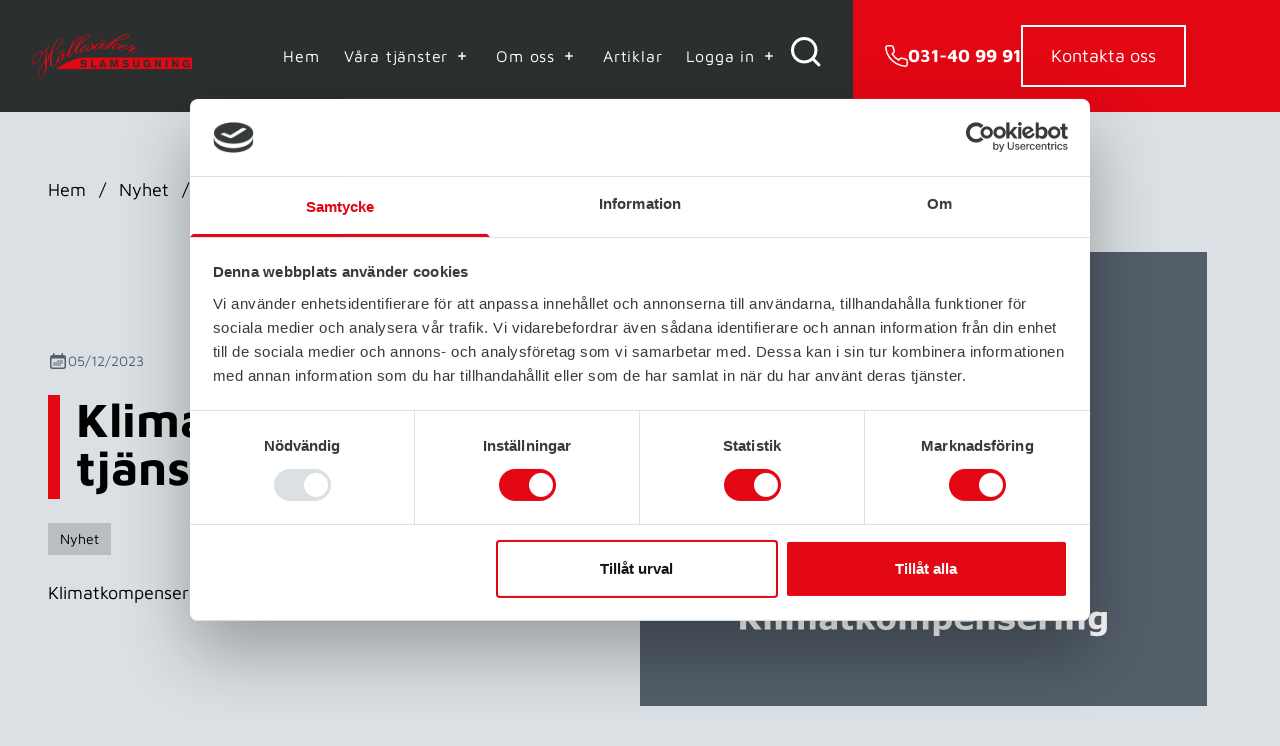

--- FILE ---
content_type: text/html; charset=UTF-8
request_url: https://hallesakerslamsugning.se/2023/12/05/klimatkompenserade-tjanster/
body_size: 6275
content:
<!DOCTYPE html>
<html lang="sv-SE" prefix="og: https://ogp.me/ns#">

<head>
	<meta charset="UTF-8">
	<meta name="viewport" content="width=device-width">
	<link rel="profile" href="http://gmpg.org/xfn/11">
	<link rel="pingback" href="https://hallesakerslamsugning.se/wordpress/xmlrpc.php">

	<link rel="icon" href="https://hallesakerslamsugning.se/uploads/2023/06/cropped-h-fav-1-32x32.png" sizes="32x32" />
<link rel="icon" href="https://hallesakerslamsugning.se/uploads/2023/06/cropped-h-fav-1-192x192.png" sizes="192x192" />
<link rel="apple-touch-icon" href="https://hallesakerslamsugning.se/uploads/2023/06/cropped-h-fav-1-180x180.png" />
<meta name="msapplication-TileImage" content="https://hallesakerslamsugning.se/uploads/2023/06/cropped-h-fav-1-270x270.png" />

<!-- Search Engine Optimization by Rank Math - https://rankmath.com/ -->
<title>Klimatkompenserade tjänster - Hällesåker Slamsugning</title>
<meta name="description" content="Klimatkompensering har startat!"/>
<meta name="robots" content="follow, index, max-snippet:-1, max-video-preview:-1, max-image-preview:large"/>
<link rel="canonical" href="https://hallesakerslamsugning.se/2023/12/05/klimatkompenserade-tjanster/" />
<meta property="og:locale" content="sv_SE" />
<meta property="og:type" content="article" />
<meta property="og:title" content="Klimatkompenserade tjänster - Hällesåker Slamsugning" />
<meta property="og:description" content="Klimatkompensering har startat!" />
<meta property="og:url" content="https://hallesakerslamsugning.se/2023/12/05/klimatkompenserade-tjanster/" />
<meta property="og:site_name" content="Hällesåker Slamsugning" />
<meta property="article:section" content="Nyhet" />
<meta property="og:updated_time" content="2023-12-06T07:46:45+01:00" />
<meta property="og:image" content="https://hallesakerslamsugning.se/uploads/2023/12/klimat.png" />
<meta property="og:image:secure_url" content="https://hallesakerslamsugning.se/uploads/2023/12/klimat.png" />
<meta property="og:image:width" content="567" />
<meta property="og:image:height" content="454" />
<meta property="og:image:alt" content="Klimatkompensering" />
<meta property="og:image:type" content="image/png" />
<meta property="article:published_time" content="2023-12-05T11:59:29+01:00" />
<meta property="article:modified_time" content="2023-12-06T07:46:45+01:00" />
<meta name="twitter:card" content="summary_large_image" />
<meta name="twitter:title" content="Klimatkompenserade tjänster - Hällesåker Slamsugning" />
<meta name="twitter:description" content="Klimatkompensering har startat!" />
<meta name="twitter:image" content="https://hallesakerslamsugning.se/uploads/2023/12/klimat.png" />
<meta name="twitter:label1" content="Written by" />
<meta name="twitter:data1" content="tommy" />
<meta name="twitter:label2" content="Time to read" />
<meta name="twitter:data2" content="Less than a minute" />
<script type="application/ld+json" class="rank-math-schema">{"@context":"https://schema.org","@graph":[{"@type":["Person","Organization"],"@id":"https://hallesakerslamsugning.se/#person","name":"H\u00e4lles\u00e5ker Slamsugning","logo":{"@type":"ImageObject","@id":"https://hallesakerslamsugning.se/#logo","url":"https://hallesakerslamsugning.se/uploads/2023/05/hallesakerred.svg","contentUrl":"https://hallesakerslamsugning.se/uploads/2023/05/hallesakerred.svg","caption":"H\u00e4lles\u00e5ker Slamsugning","inLanguage":"sv-SE"},"image":{"@type":"ImageObject","@id":"https://hallesakerslamsugning.se/#logo","url":"https://hallesakerslamsugning.se/uploads/2023/05/hallesakerred.svg","contentUrl":"https://hallesakerslamsugning.se/uploads/2023/05/hallesakerred.svg","caption":"H\u00e4lles\u00e5ker Slamsugning","inLanguage":"sv-SE"}},{"@type":"WebSite","@id":"https://hallesakerslamsugning.se/#website","url":"https://hallesakerslamsugning.se","name":"H\u00e4lles\u00e5ker Slamsugning","publisher":{"@id":"https://hallesakerslamsugning.se/#person"},"inLanguage":"sv-SE"},{"@type":"ImageObject","@id":"https://hallesakerslamsugning.se/uploads/2023/12/klimat.png","url":"https://hallesakerslamsugning.se/uploads/2023/12/klimat.png","width":"567","height":"454","inLanguage":"sv-SE"},{"@type":"BreadcrumbList","@id":"https://hallesakerslamsugning.se/2023/12/05/klimatkompenserade-tjanster/#breadcrumb","itemListElement":[{"@type":"ListItem","position":"1","item":{"@id":"/","name":"Hem"}},{"@type":"ListItem","position":"2","item":{"@id":"https://hallesakerslamsugning.se/kategori/nyhet/","name":"Nyhet"}},{"@type":"ListItem","position":"3","item":{"@id":"https://hallesakerslamsugning.se/2023/12/05/klimatkompenserade-tjanster/","name":"Klimatkompenserade tj\u00e4nster"}}]},{"@type":"WebPage","@id":"https://hallesakerslamsugning.se/2023/12/05/klimatkompenserade-tjanster/#webpage","url":"https://hallesakerslamsugning.se/2023/12/05/klimatkompenserade-tjanster/","name":"Klimatkompenserade tj\u00e4nster - H\u00e4lles\u00e5ker Slamsugning","datePublished":"2023-12-05T11:59:29+01:00","dateModified":"2023-12-06T07:46:45+01:00","isPartOf":{"@id":"https://hallesakerslamsugning.se/#website"},"primaryImageOfPage":{"@id":"https://hallesakerslamsugning.se/uploads/2023/12/klimat.png"},"inLanguage":"sv-SE","breadcrumb":{"@id":"https://hallesakerslamsugning.se/2023/12/05/klimatkompenserade-tjanster/#breadcrumb"}},{"@type":"Person","@id":"https://hallesakerslamsugning.se/2023/12/05/klimatkompenserade-tjanster/#author","name":"tommy","image":{"@type":"ImageObject","@id":"https://secure.gravatar.com/avatar/5e87c5b14825bf477a5840f94292d9ef?s=96&amp;d=mm&amp;r=g","url":"https://secure.gravatar.com/avatar/5e87c5b14825bf477a5840f94292d9ef?s=96&amp;d=mm&amp;r=g","caption":"tommy","inLanguage":"sv-SE"}},{"@type":"BlogPosting","headline":"Klimatkompenserade tj\u00e4nster - H\u00e4lles\u00e5ker Slamsugning","keywords":"Klimatkompensering","datePublished":"2023-12-05T11:59:29+01:00","dateModified":"2023-12-06T07:46:45+01:00","articleSection":"Nyhet","author":{"@id":"https://hallesakerslamsugning.se/2023/12/05/klimatkompenserade-tjanster/#author","name":"tommy"},"publisher":{"@id":"https://hallesakerslamsugning.se/#person"},"description":"Klimatkompensering har startat!","name":"Klimatkompenserade tj\u00e4nster - H\u00e4lles\u00e5ker Slamsugning","@id":"https://hallesakerslamsugning.se/2023/12/05/klimatkompenserade-tjanster/#richSnippet","isPartOf":{"@id":"https://hallesakerslamsugning.se/2023/12/05/klimatkompenserade-tjanster/#webpage"},"image":{"@id":"https://hallesakerslamsugning.se/uploads/2023/12/klimat.png"},"inLanguage":"sv-SE","mainEntityOfPage":{"@id":"https://hallesakerslamsugning.se/2023/12/05/klimatkompenserade-tjanster/#webpage"}}]}</script>
<!-- /Rank Math WordPress SEO plugin -->

<link rel='stylesheet' id='sbi_styles-css' href='https://hallesakerslamsugning.se/plugins/instagram-feed-pro/css/sbi-styles.min.css?ver=6.5.1' type='text/css' media='all' />
<style id='rank-math-toc-block-style-inline-css' type='text/css'>
.wp-block-rank-math-toc-block nav ol{counter-reset:item}.wp-block-rank-math-toc-block nav ol li{display:block}.wp-block-rank-math-toc-block nav ol li:before{content:counters(item, ".") ". ";counter-increment:item}

</style>
<link rel='stylesheet' id='nxtmntn-css' href='https://hallesakerslamsugning.se/themes/nxtmntn/assets/css/app.css?ver=1.0.2' type='text/css' media='all' />

		<!-- Google Tag Manager -->
<script>(function(w,d,s,l,i){w[l]=w[l]||[];w[l].push({'gtm.start':
new Date().getTime(),event:'gtm.js'});var f=d.getElementsByTagName(s)[0],
j=d.createElement(s),dl=l!='dataLayer'?'&l='+l:'';j.async=true;j.src=
'https://www.googletagmanager.com/gtm.js?id='+i+dl;f.parentNode.insertBefore(j,f);
})(window,document,'script','dataLayer','GTM-M4W9JQK');</script>
<!-- End Google Tag Manager --></head>

<body class="post-template-default single single-post postid-962 single-format-standard wp-custom-logo bg-light text-sm text-black antialiased md:text-lg">
	<!-- Google Tag Manager (noscript) -->
<noscript><iframe src="https://www.googletagmanager.com/ns.html?id=GTM-M4W9JQK"
height="0" width="0" style="display:none;visibility:hidden"></iframe></noscript>
<!-- End Google Tag Manager (noscript) -->
	
<header 
x-data="{ 
  width: window.innerWidth,
  breakpoint: 1279,
  open: window.innerWidth > 1279,
  usedKeyboard: false,
}" 
@keydown.tab.window="usedKeyboard = true" 
@resize.window.debounce.100="width = window.innerWidth; open = width > breakpoint" 
class="sticky  top-0  z-20  flex  bg-[#2C2F2F]  text-white">
  <div class="flex  items-center  justify-between  gap-8  w-full  px-8  py-4  lg:flex-auto  lg:justify-end  lg:w-auto  lg:h-28  lg:py-0  xl:gap-2  2xl:pr-16  2xl:gap-8">
    <a class="block  mr-auto  2xl:mr-0" href="https://hallesakerslamsugning.se" title="To frontpage">
              <img width="1024" height="283" src="https://hallesakerslamsugning.se/uploads/2023/05/hallesakerred.svg" class="w-40  xl:w-30  3xl:w-[244px]  3xl:mr-16" alt="" decoding="async" fetchpriority="high" />          </a>

    
<div class="order-last  xl:order-none  xl:h-full">
  <button 
  class="relative  block  w-8  h-8" 
  type="button" 
  aria-controls="main-nav"
  :aria-expanded="open.toString()"
  :aria-pressed="(width < breakpoint + 1 && open).toString()"
  :aria-hidden="(width > breakpoint + 1).toString()"
  x-show="width < breakpoint + 1"
  :class="{ 'focus:outline-none': !usedKeyboard }"
  @click="open = width > breakpoint || !open"
  x-cloak>
    <span class="sr-only">Menu toggle</span>
    <svg xmlns="http://www.w3.org/2000/svg" x-show="!open" x-transition class="absolute  top-0  left-0  h-full  w-full  text-white" fill="none" viewBox="0 0 24 24" stroke="currentColor">
      <path stroke-linecap="round" stroke-linejoin="round" stroke-width="2" d="M4 6h16M4 12h16M4 18h16" />
    </svg>
    <svg xmlns="http://www.w3.org/2000/svg" x-show="open" x-transition class="absolute  top-0  left-0  h-full  w-full  text-white" fill="none" viewBox="0 0 24 24" stroke="currentColor">
      <path stroke-linecap="round" stroke-linejoin="round" stroke-width="2" d="M6 18L18 6M6 6l12 12" />
    </svg>
  </button>

  <nav 
  x-show="open" 
  x-transition 
  class="absolute  top-full  right-0  max-h-96  overflow-auto  p-4  bg-[#2C2F2F]  xl:overflow-visible  xl:static  xl:top-auto  xl:right-auto  xl:h-full  xl:max-h-full  xl:p-0  xl:bg-transparent" 
  role="navigation" 
  id="main-nav" 
  @click.outside="open = width > breakpoint || false" 
  :aria-hidden="(!open).toString()">
          <ul class="site-menu  flex  flex-wrap  flex-col  w-56  xl:flex-row  xl:items-center  xl:w-auto  xl:h-full  xl:gap-0  xl:text-base  3xl:gap-6  3xl:text-lg">
                  
<li class="xl:h-full">
  <a 
  href="/hem/" 
  class="flex  items-center  py-2  px-3  text-white  font-light  tracking-wider  transition-opacity  hover:opacity-75  lg:h-full"
  >
    Hem  </a>
</li>
                  
  <li 
  x-data="{ 
    dropdownOpen: false,
  }" 
  class="relative  xl:h-full">
    <button 
    @click="dropdownOpen = ! dropdownOpen" 
    type="button" 
    class="flex  items-center  py-2  px-3  text-white  font-light  tracking-wider  transition-opacity  cursor-pointer  hover:opacity-75  lg:h-full">
      Våra tjänster
      <span class="relative  w-5  h-5  ml-1">
        <svg xmlns="http://www.w3.org/2000/svg" viewBox="0 0 20 20" fill="currentColor" x-show="!dropdownOpen" x-transition class="absolute  top-0 w-5 h-5">
          <path d="M10.75 6.75a.75.75 0 00-1.5 0v2.5h-2.5a.75.75 0 000 1.5h2.5v2.5a.75.75 0 001.5 0v-2.5h2.5a.75.75 0 000-1.5h-2.5v-2.5z" />
        </svg>
        <svg xmlns="http://www.w3.org/2000/svg" viewBox="0 0 20 20" fill="currentColor" x-show="dropdownOpen" x-transition  class="absolute  top-0 w-5 h-5">
          <path d="M6.75 9.25a.75.75 0 000 1.5h6.5a.75.75 0 000-1.5h-6.5z" />
        </svg>
      </span>
    </button>

          <ul 
      x-show="dropdownOpen"
      x-transition
      @click.outside="dropdownOpen = false"
      x-cloak 
      class="pt-1  px-2  pb-4  transform-gpu  xl:absolute  xl:top-full  xl:left-0  xl:w-max  xl:max-w-xs  xl:p-4  xl:bg-dark">

                            <li>
            <a 
            href="/vara-tjanster/" 
            class="block  py-1  px-3  text-white  transition-opacity  hover:opacity-75"
            >
              Våra tjänster            </a>
          </li>
                            <li>
            <a 
            href="/vara-tjanster/hogtrycksspolning-och-slamsugning/" 
            class="block  py-1  px-3  text-white  transition-opacity  hover:opacity-75"
            >
              Högtrycksspolning och slamsugning            </a>
          </li>
                            <li>
            <a 
            href="/vara-tjanster/spolbil/" 
            class="block  py-1  px-3  text-white  transition-opacity  hover:opacity-75"
            >
              Spolbil            </a>
          </li>
                            <li>
            <a 
            href="/vara-tjanster/rorinspektion/" 
            class="block  py-1  px-3  text-white  transition-opacity  hover:opacity-75"
            >
              Rörinspektion            </a>
          </li>
                            <li>
            <a 
            href="/vara-tjanster/torrsugning/" 
            class="block  py-1  px-3  text-white  transition-opacity  hover:opacity-75"
            >
              Torrsugning            </a>
          </li>
                            <li>
            <a 
            href="https://hallesakerslamsugning.se/gravsugning/" 
            class="block  py-1  px-3  text-white  transition-opacity  hover:opacity-75"
            >
              Grävsugning            </a>
          </li>
                            <li>
            <a 
            href="/vara-tjanster/adr-transport/" 
            class="block  py-1  px-3  text-white  transition-opacity  hover:opacity-75"
            >
              ADR Transport            </a>
          </li>
                            <li>
            <a 
            href="/vara-tjanster/relining/" 
            class="block  py-1  px-3  text-white  transition-opacity  hover:opacity-75"
            >
              Relining            </a>
          </li>
                            <li>
            <a 
            href="/vara-tjanster/kontroll-oljeavskiljare/" 
            class="block  py-1  px-3  text-white  transition-opacity  hover:opacity-75"
            >
              Kontroll Oljeavskiljare            </a>
          </li>
                            <li>
            <a 
            href="https://hallesakerslamsugning.se/vattenleverans/" 
            class="block  py-1  px-3  text-white  transition-opacity  hover:opacity-75"
            >
              Vattenleverans            </a>
          </li>
                            <li>
            <a 
            href="https://hallesakerslamsugning.se/jour/" 
            class="block  py-1  px-3  text-white  transition-opacity  hover:opacity-75"
            >
              Jour - Akuta Problem            </a>
          </li>
        
      </ul>
      </li>
                  
  <li 
  x-data="{ 
    dropdownOpen: false,
  }" 
  class="relative  xl:h-full">
    <button 
    @click="dropdownOpen = ! dropdownOpen" 
    type="button" 
    class="flex  items-center  py-2  px-3  text-white  font-light  tracking-wider  transition-opacity  cursor-pointer  hover:opacity-75  lg:h-full">
      Om oss
      <span class="relative  w-5  h-5  ml-1">
        <svg xmlns="http://www.w3.org/2000/svg" viewBox="0 0 20 20" fill="currentColor" x-show="!dropdownOpen" x-transition class="absolute  top-0 w-5 h-5">
          <path d="M10.75 6.75a.75.75 0 00-1.5 0v2.5h-2.5a.75.75 0 000 1.5h2.5v2.5a.75.75 0 001.5 0v-2.5h2.5a.75.75 0 000-1.5h-2.5v-2.5z" />
        </svg>
        <svg xmlns="http://www.w3.org/2000/svg" viewBox="0 0 20 20" fill="currentColor" x-show="dropdownOpen" x-transition  class="absolute  top-0 w-5 h-5">
          <path d="M6.75 9.25a.75.75 0 000 1.5h6.5a.75.75 0 000-1.5h-6.5z" />
        </svg>
      </span>
    </button>

          <ul 
      x-show="dropdownOpen"
      x-transition
      @click.outside="dropdownOpen = false"
      x-cloak 
      class="pt-1  px-2  pb-4  transform-gpu  xl:absolute  xl:top-full  xl:left-0  xl:w-max  xl:max-w-xs  xl:p-4  xl:bg-dark">

                            <li>
            <a 
            href="/om-oss/" 
            class="block  py-1  px-3  text-white  transition-opacity  hover:opacity-75"
            >
              Om oss            </a>
          </li>
                            <li>
            <a 
            href="/om-oss/var-maskinpark/" 
            class="block  py-1  px-3  text-white  transition-opacity  hover:opacity-75"
            >
              Vår maskinpark            </a>
          </li>
                            <li>
            <a 
            href="/jobba-hos-oss/" 
            class="block  py-1  px-3  text-white  transition-opacity  hover:opacity-75"
            >
              Jobba hos oss            </a>
          </li>
        
      </ul>
      </li>
                  
<li class="xl:h-full">
  <a 
  href="/nyheter/" 
  class="flex  items-center  py-2  px-3  text-white  font-light  tracking-wider  transition-opacity  hover:opacity-75  lg:h-full"
  >
    Artiklar  </a>
</li>
                  
  <li 
  x-data="{ 
    dropdownOpen: false,
  }" 
  class="relative  xl:h-full">
    <button 
    @click="dropdownOpen = ! dropdownOpen" 
    type="button" 
    class="flex  items-center  py-2  px-3  text-white  font-light  tracking-wider  transition-opacity  cursor-pointer  hover:opacity-75  lg:h-full">
      Logga in
      <span class="relative  w-5  h-5  ml-1">
        <svg xmlns="http://www.w3.org/2000/svg" viewBox="0 0 20 20" fill="currentColor" x-show="!dropdownOpen" x-transition class="absolute  top-0 w-5 h-5">
          <path d="M10.75 6.75a.75.75 0 00-1.5 0v2.5h-2.5a.75.75 0 000 1.5h2.5v2.5a.75.75 0 001.5 0v-2.5h2.5a.75.75 0 000-1.5h-2.5v-2.5z" />
        </svg>
        <svg xmlns="http://www.w3.org/2000/svg" viewBox="0 0 20 20" fill="currentColor" x-show="dropdownOpen" x-transition  class="absolute  top-0 w-5 h-5">
          <path d="M6.75 9.25a.75.75 0 000 1.5h6.5a.75.75 0 000-1.5h-6.5z" />
        </svg>
      </span>
    </button>

          <ul 
      x-show="dropdownOpen"
      x-transition
      @click.outside="dropdownOpen = false"
      x-cloak 
      class="pt-1  px-2  pb-4  transform-gpu  xl:absolute  xl:top-full  xl:left-0  xl:w-max  xl:max-w-xs  xl:p-4  xl:bg-dark">

                            <li>
            <a 
            href="/intranat/" 
            class="block  py-1  px-3  text-white  transition-opacity  hover:opacity-75"
            >
              Intranät            </a>
          </li>
                            <li>
            <a 
            href="https://hallersaker.fr2.quickconnect.to/#/signin" 
            class="block  py-1  px-3  text-white  transition-opacity  hover:opacity-75"
             target="_blank">
              Kundportal            </a>
          </li>
        
      </ul>
      </li>
        
                  <li class="lg:h-full  xl:hidden">
            <a href="/kontakta-oss/" class="flex  items-center  py-2  px-3  text-white  font-light  tracking-wider  transition-opacity  hover:opacity-75  xl:h-full">
              Kontakta oss            </a>
          </li>
              </ul>
    
      </nav>
</div>

    <div x-data="{ open: false }" @click.outside="open = false">
      <button type="button" @click="open = !open; $nextTick(() => { $refs.searchinput.focus() });" class="transition  hover:text-primary">
        <svg xmlns="http://www.w3.org/2000/svg" width="30.621" height="30.621" viewBox="0 0 30.621 30.621"  class="w-6  h-6  lg:w-auto  lg:h-auto">
          <g transform="translate(-3 -3)">
            <path d="M28.5,16.5a12,12,0,1,1-12-12A12,12,0,0,1,28.5,16.5Z" fill="none" stroke="currentColor" stroke-linecap="round" stroke-linejoin="round" stroke-width="3"/>
            <path d="M31.5,31.5l-6.525-6.525" fill="none" stroke="currentColor" stroke-linecap="round" stroke-linejoin="round" stroke-width="3"/>
          </g>
        </svg>
      </button>

      <div x-show="open" x-transition.opacity x-cloak class="absolute  top-full  inset-x-0  bg-light  shadow-xl">
        <form method="get" action="https://hallesakerslamsugning.se" class="flex">
          <input type="text" name="s" x-ref="searchinput" placeholder="Sökfras..." class="flex-auto  px-6  py-2  border-r-2  border-dark  text-dark  text-base  focus:outline-none  lg:text-lg">
          <button type="submit" class="inline-block  max-w-sm  px-5  py-3  border-2  border-dark  bg-dark  text-white  leading-none  text-center  transition  hover:border-white  hover:bg-white  hover:text-black  active:scale-95  lg:px-7  lg:py-5">Sök</button>
        </form>
      </div>
    </div>
  </div>

      <div class="hidden  items-center  gap-8  w-1/3  px-8  py-4  bg-primary  xl:flex  xl:h-28  xl:py-0">
              <a href="tel:031-40 99 91" class="flex  items-center  gap-2">
          <svg xmlns="http://www.w3.org/2000/svg" width="22.46" height="22.502" viewBox="0 0 22.46 22.502">
            <path d="M24.126,18.722v3.161a2.108,2.108,0,0,1-2.3,2.108,20.854,20.854,0,0,1-9.094-3.235,20.549,20.549,0,0,1-6.323-6.323A20.854,20.854,0,0,1,3.176,5.3,2.108,2.108,0,0,1,5.273,3H8.435a2.108,2.108,0,0,1,2.108,1.813,13.53,13.53,0,0,0,.738,2.961A2.108,2.108,0,0,1,10.806,10L9.467,11.335a16.861,16.861,0,0,0,6.323,6.323l1.338-1.338a2.108,2.108,0,0,1,2.223-.474,13.53,13.53,0,0,0,2.961.738,2.108,2.108,0,0,1,1.813,2.139Z" transform="translate(-2.417 -2.25)" fill="none" stroke="currentColor" stroke-linecap="round" stroke-linejoin="round" stroke-width="1.5"/>
          </svg>
          <strong>031-40 99 91</strong>
        </a>
      
              <a href="/kontakta-oss/" class="inline-block  max-w-sm  px-5  py-3  border-2  border-white  bg-transparent  text-white  leading-none  text-center  transition  hover:bg-white  hover:text-black  active:scale-95  lg:px-7  lg:py-5">
          Kontakta oss        </a>
          </div>
  </header>

	<main>

			<article id="post-962" class="container mx-auto max-w-[1460px] py-8 lg:py-16 post-962 post type-post status-publish format-standard has-post-thumbnail hentry category-nyhet">
			<nav aria-label="breadcrumbs" class="rank-math-breadcrumb text-xs  lg:text-lg"><p><a href="/">Hem</a><span class="separator mx-1  md:mx-2"> / </span><a href="https://hallesakerslamsugning.se/kategori/nyhet/">Nyhet</a><span class="separator mx-1  md:mx-2"> / </span><span class="last font-semibold">Klimatkompenserade tjänster</span></p></nav>
			<div class="grid  mt-4    lg:grid-cols-2  lg:items-center  lg:mt-12">
				<div class="lg:pr-12  xl:pr-20">
					<span class="flex  items-center  gap-1  text-muted  text-xs  md:text-sm">
						<svg xmlns="http://www.w3.org/2000/svg" viewBox="0 0 20 20" fill="currentColor" class="w-5 h-5">
							<path d="M5.25 12a.75.75 0 01.75-.75h.01a.75.75 0 01.75.75v.01a.75.75 0 01-.75.75H6a.75.75 0 01-.75-.75V12zM6 13.25a.75.75 0 00-.75.75v.01c0 .414.336.75.75.75h.01a.75.75 0 00.75-.75V14a.75.75 0 00-.75-.75H6zM7.25 12a.75.75 0 01.75-.75h.01a.75.75 0 01.75.75v.01a.75.75 0 01-.75.75H8a.75.75 0 01-.75-.75V12zM8 13.25a.75.75 0 00-.75.75v.01c0 .414.336.75.75.75h.01a.75.75 0 00.75-.75V14a.75.75 0 00-.75-.75H8zM9.25 10a.75.75 0 01.75-.75h.01a.75.75 0 01.75.75v.01a.75.75 0 01-.75.75H10a.75.75 0 01-.75-.75V10zM10 11.25a.75.75 0 00-.75.75v.01c0 .414.336.75.75.75h.01a.75.75 0 00.75-.75V12a.75.75 0 00-.75-.75H10zM9.25 14a.75.75 0 01.75-.75h.01a.75.75 0 01.75.75v.01a.75.75 0 01-.75.75H10a.75.75 0 01-.75-.75V14zM12 9.25a.75.75 0 00-.75.75v.01c0 .414.336.75.75.75h.01a.75.75 0 00.75-.75V10a.75.75 0 00-.75-.75H12zM11.25 12a.75.75 0 01.75-.75h.01a.75.75 0 01.75.75v.01a.75.75 0 01-.75.75H12a.75.75 0 01-.75-.75V12zM12 13.25a.75.75 0 00-.75.75v.01c0 .414.336.75.75.75h.01a.75.75 0 00.75-.75V14a.75.75 0 00-.75-.75H12zM13.25 10a.75.75 0 01.75-.75h.01a.75.75 0 01.75.75v.01a.75.75 0 01-.75.75H14a.75.75 0 01-.75-.75V10zM14 11.25a.75.75 0 00-.75.75v.01c0 .414.336.75.75.75h.01a.75.75 0 00.75-.75V12a.75.75 0 00-.75-.75H14z" />
							<path fill-rule="evenodd" d="M5.75 2a.75.75 0 01.75.75V4h7V2.75a.75.75 0 011.5 0V4h.25A2.75 2.75 0 0118 6.75v8.5A2.75 2.75 0 0115.25 18H4.75A2.75 2.75 0 012 15.25v-8.5A2.75 2.75 0 014.75 4H5V2.75A.75.75 0 015.75 2zm-1 5.5c-.69 0-1.25.56-1.25 1.25v6.5c0 .69.56 1.25 1.25 1.25h10.5c.69 0 1.25-.56 1.25-1.25v-6.5c0-.69-.56-1.25-1.25-1.25H4.75z" clip-rule="evenodd" />
						</svg>

						05/12/2023					</span>

					<h1 class="mt-3  font-bold  text-xl  lg:text-4xl  xl:text-5xl  pl-3  pb-1  border-l-[6px]  border-primary  lg:pl-4  lg:pb-2  lg:border-l-[12px]  md:mt-6">Klimatkompenserade tjänster</h1>

																<div class="flex  gap-3  mt-3  text-xs  md:gap-4  md:mt-6  md:text-sm">
															<span class="block  px-3  py-1.5  bg-dark/20  transition  group-hover:bg-dark/30">Nyhet</span>
													
						</div>
					
					<div class="wysiwyg  mt-4  md:mt-6">Klimatkompensering har startat!</div>				</div>

				<img width="567" height="454" src="https://hallesakerslamsugning.se/uploads/2023/12/klimat.png" class="mt-6  lg:mt-0 wp-post-image" alt="" decoding="async" srcset="https://hallesakerslamsugning.se/uploads/2023/12/klimat.png 567w, https://hallesakerslamsugning.se/uploads/2023/12/klimat-300x240.png 300w" sizes="(max-width: 567px) 100vw, 567px" />			</div>

			<div class="wysiwyg  mt-6  md:mt-12  lg:mt-16">
				<p>Vi utför tjänster inom en bransch där det förbrukas mycket drivmedel. Vi har under en längre tid valt att använda drivmedel som hjälper oss att minska CO2-utsläppen. Sedan april 2023 har vi arbetat aktivt för att miljökompensera ytterligare.</p>
<p>Hittills (2023-04-01 &#8211; 2023-11-30) har vi kompenserat för 201,2% av CO2-utsläppen inom vår verksamhet. Ur ett klimatperspektiv anser vi att våra tjänster är kompenserade och vi hoppas att ni kunder uppskattar detta.</p>
<p><em><span style="font-family: 'Calibri',sans-serif;">För mer information gällande klimatkompenseringen, kontakta KM: <a href="mailto:tommy.hakansson@hss-ab.se">tommy.hakansson@hss-ab.se</a> </span></em></p>
			</div>

					</article>

	
		</main>

		
<footer id="colophon" class="border-t-[10px]  border-primary" role="contentinfo">
  <div class="relative  py-12  bg-dark  text-white  lg:py-16  xl:py-28">
    <img width="1920" height="699" src="https://hallesakerslamsugning.se/uploads/2023/05/footer-bg-1.jpg" class="absolute  inset-0  w-full  h-full  object-cover  select-none  pointer-events-none opacity-15  grayscale" alt="" decoding="async" loading="lazy" srcset="https://hallesakerslamsugning.se/uploads/2023/05/footer-bg-1.jpg 1920w, https://hallesakerslamsugning.se/uploads/2023/05/footer-bg-1-300x109.jpg 300w, https://hallesakerslamsugning.se/uploads/2023/05/footer-bg-1-1024x373.jpg 1024w, https://hallesakerslamsugning.se/uploads/2023/05/footer-bg-1-768x280.jpg 768w, https://hallesakerslamsugning.se/uploads/2023/05/footer-bg-1-1536x559.jpg 1536w" sizes="(max-width: 1920px) 100vw, 1920px" />
    <div class="container  grid  gap-6  mx-auto  md:grid-cols-2  lg:grid-cols-3  lg:gap-12  xl:grid-cols-4">
              <div>
                      <div>
              <h3 class="font-medium  text-lg  lg:text-2xl pl-3  py-0.5  border-l-8  border-primary">Besöksadress</h3>
              <address class="mt-2  text-light  not-italic">Hällesåker Slamsugning AB<br />
Norra Hällesåkersvägen 207, <br />
437 92 Lindome</address>
            </div>
          
                      <div class="mt-4  md:mt-8">
              <h3 class="font-medium  text-lg  lg:text-2xl pl-3  py-0.5  border-l-8  border-primary">Telefon</h3>
              <a href="tel:031-40 99 91" class="inline-block  mt-2  text-light  not-italic  hover:text-white">031-40 99 91</a>
            </div>
          
                      <div class="mt-4  md:mt-8">
              <h3 class="font-medium  text-lg  lg:text-2xl pl-3  py-0.5  border-l-8  border-primary">E-post</h3>
              <a href="mailto:info@hallesakerslamsugning.se" class="inline-block  mt-2  text-light  not-italic  hover:text-white">info@hallesakerslamsugning.se</a>
            </div>
                  </div>
      
              <div>
                      <h3 class="font-medium  text-lg  lg:text-2xl pl-3  py-0.5  border-l-8  border-primary">Tjänster</h3>
          
          <nav class="flex  flex-col  items-start  gap-2  mt-2  lg:gap-4">
                                          <a href="/vara-tjanster/hogtrycksspolning-och-slamsugning/" class="transition  hover:text-light">
                  Högtrycksspolning och slamsugning                </a>
                                                        <a href="https://hallesakerslamsugning.se/vara-tjanster/spolbil/" class="transition  hover:text-light">
                  Spolbil                </a>
                                                        <a href="https://hallesakerslamsugning.se/vara-tjanster/rorinspektion/" class="transition  hover:text-light">
                  Rörinspektion                </a>
                                                        <a href="https://hallesakerslamsugning.se/gravsugning/" class="transition  hover:text-light">
                  Grävsugning                </a>
                                                        <a href="/vara-tjanster/torrsugning/" class="transition  hover:text-light">
                  Torrsugning                </a>
                                                        <a href="https://hallesakerslamsugning.se/vattenleverans/" class="transition  hover:text-light">
                  Vattenleverans                </a>
                                                        <a href="/vara-tjanster/adr-transport/" class="transition  hover:text-light">
                  ADR Transport                </a>
                                                        <a href="/vara-tjanster/relining/" class="transition  hover:text-light">
                  Relining                </a>
                                                        <a href="/vara-tjanster/kontroll-oljeavskiljare/" class="transition  hover:text-light">
                  Kontroll Oljeavskiljare                </a>
                                                        <a href="https://hallesakerslamsugning.se/ramavtal/" class="transition  hover:text-light">
                  RAM-avtal                </a>
                                                        <a href="https://hallesakerslamsugning.se/jour/" class="transition  hover:text-light">
                  Jour                </a>
                                    </nav>
        </div>
      
              <div>
          <h3 class="font-medium  text-lg  lg:text-2xl pl-3  py-0.5  border-l-8  border-primary">Följ oss</h3>
          <nav class="flex  flex-col  items-start  gap-2  mt-2  lg:gap-4">
                          <a href="https://www.facebook.com/hallesakerslamsugning/" target="_blank" class="transition  hover:text-light">Facebook</a>
            
                          <a href="https://www.instagram.com/hallesakerslamsugningab/" target="_blank" class="transition  hover:text-light">Instagram</a>
            
                          <a href="https://se.linkedin.com/company/h%C3%A4lles%C3%A5ker-slamsugning-ab" target="_blank" class="transition  hover:text-light">LinkedIn</a>
                      </nav>
        </div>
      
              <div>
          <h3 class="font-medium  text-lg  lg:text-2xl pl-3  py-0.5  border-l-8  border-primary">Vi är kvalitetssäkrade</h3>
          <div class="flex  flex-wrap  gap-3  mt-4  md:mt-6">
                          <img width="115" height="115" src="https://hallesakerslamsugning.se/uploads/2023/05/iso-14001-1.png" class="w-16  md:w-28" alt="" decoding="async" loading="lazy" />                          <img width="114" height="114" src="https://hallesakerslamsugning.se/uploads/2023/05/iso-9001-1.png" class="w-16  md:w-28" alt="" decoding="async" loading="lazy" />                      </div>
        </div>
          </div>
  </div>

  <div class="py-6  bg-muted  text-light  text-xs  md:text-lg">
    <div class="container  mx-auto">
      Hällesåker Slamsugning  &copy; 2026 | All rights reserved
    </div>
  </div>
</footer>

		<!-- Custom Feeds for Instagram JS -->
<script type="text/javascript">
var sbiajaxurl = "https://hallesakerslamsugning.se/wordpress/wp-admin/admin-ajax.php";

</script>
<script type="text/javascript" src="https://hallesakerslamsugning.se/themes/nxtmntn/assets/js/app.js?ver=1.0.2" id="nxtmntn-js"></script>

					</body>
</html>


--- FILE ---
content_type: text/css; charset=UTF-8
request_url: https://hallesakerslamsugning.se/themes/nxtmntn/assets/css/app.css?ver=1.0.2
body_size: 7834
content:
/*! tailwindcss v3.3.2 | MIT License | https://tailwindcss.com*/*,:after,:before{box-sizing:border-box;border:0 solid #e5e7eb}:after,:before{--tw-content:""}html{line-height:1.5;-webkit-text-size-adjust:100%;-moz-tab-size:4;-o-tab-size:4;tab-size:4;font-family:MavenPro,sans-serif;font-feature-settings:normal;font-variation-settings:normal}body{margin:0;line-height:inherit}hr{height:0;color:inherit;border-top-width:1px}abbr:where([title]){-webkit-text-decoration:underline dotted;text-decoration:underline dotted}h1,h2,h3,h4,h5,h6{font-size:inherit;font-weight:inherit}a{color:inherit;text-decoration:inherit}b,strong{font-weight:bolder}code,kbd,pre,samp{font-family:ui-monospace,SFMono-Regular,Menlo,Monaco,Consolas,Liberation Mono,Courier New,monospace;font-size:1em}small{font-size:80%}sub,sup{font-size:75%;line-height:0;position:relative;vertical-align:initial}sub{bottom:-.25em}sup{top:-.5em}table{text-indent:0;border-color:inherit;border-collapse:collapse}button,input,optgroup,select,textarea{font-family:inherit;font-size:100%;font-weight:inherit;line-height:inherit;color:inherit;margin:0;padding:0}button,select{text-transform:none}[type=button],[type=reset],[type=submit],button{-webkit-appearance:button;background-color:initial;background-image:none}:-moz-focusring{outline:auto}:-moz-ui-invalid{box-shadow:none}progress{vertical-align:initial}::-webkit-inner-spin-button,::-webkit-outer-spin-button{height:auto}[type=search]{-webkit-appearance:textfield;outline-offset:-2px}::-webkit-search-decoration{-webkit-appearance:none}::-webkit-file-upload-button{-webkit-appearance:button;font:inherit}summary{display:list-item}blockquote,dd,dl,figure,h1,h2,h3,h4,h5,h6,hr,p,pre{margin:0}fieldset{margin:0}fieldset,legend{padding:0}menu,ol,ul{list-style:none;margin:0;padding:0}textarea{resize:vertical}input::-moz-placeholder,textarea::-moz-placeholder{opacity:1;color:#9ca3af}input::placeholder,textarea::placeholder{opacity:1;color:#9ca3af}[role=button],button{cursor:pointer}:disabled{cursor:default}audio,canvas,embed,iframe,img,object,svg,video{display:block;vertical-align:middle}img,video{max-width:100%;height:auto}[hidden]{display:none}@font-face{font-family:MavenPro;src:url(../fonts/MavenPro-Regular.woff2) format("woff2"),url(../fonts/MavenPro-Regular.woff) format("woff"),url(../fonts/MavenPro-Regular.ttf) format("truetype");font-weight:400;font-style:normal;font-display:swap}@font-face{font-family:MavenPro;src:url(../fonts/MavenPro-Medium.woff2) format("woff2"),url(../fonts/MavenPro-Medium.woff) format("woff"),url(../fonts/MavenPro-Medium.ttf) format("truetype");font-weight:500;font-style:normal;font-display:swap}@font-face{font-family:MavenPro;src:url(../fonts/MavenPro-SemiBold.woff2) format("woff2"),url(../fonts/MavenPro-SemiBold.woff) format("woff"),url(../fonts/MavenPro-SemiBold.ttf) format("truetype");font-weight:600;font-style:normal;font-display:swap}@font-face{font-family:MavenPro;src:url(../fonts/MavenPro-Bold.woff2) format("woff2"),url(../fonts/MavenPro-Bold.woff) format("woff"),url(../fonts/MavenPro-Bold.ttf) format("truetype");font-weight:700;font-style:normal;font-display:swap}*,::backdrop,:after,:before{--tw-border-spacing-x:0;--tw-border-spacing-y:0;--tw-translate-x:0;--tw-translate-y:0;--tw-rotate:0;--tw-skew-x:0;--tw-skew-y:0;--tw-scale-x:1;--tw-scale-y:1;--tw-pan-x: ;--tw-pan-y: ;--tw-pinch-zoom: ;--tw-scroll-snap-strictness:proximity;--tw-gradient-from-position: ;--tw-gradient-via-position: ;--tw-gradient-to-position: ;--tw-ordinal: ;--tw-slashed-zero: ;--tw-numeric-figure: ;--tw-numeric-spacing: ;--tw-numeric-fraction: ;--tw-ring-inset: ;--tw-ring-offset-width:0px;--tw-ring-offset-color:#fff;--tw-ring-color:#3b82f680;--tw-ring-offset-shadow:0 0 #0000;--tw-ring-shadow:0 0 #0000;--tw-shadow:0 0 #0000;--tw-shadow-colored:0 0 #0000;--tw-blur: ;--tw-brightness: ;--tw-contrast: ;--tw-grayscale: ;--tw-hue-rotate: ;--tw-invert: ;--tw-saturate: ;--tw-sepia: ;--tw-drop-shadow: ;--tw-backdrop-blur: ;--tw-backdrop-brightness: ;--tw-backdrop-contrast: ;--tw-backdrop-grayscale: ;--tw-backdrop-hue-rotate: ;--tw-backdrop-invert: ;--tw-backdrop-opacity: ;--tw-backdrop-saturate: ;--tw-backdrop-sepia: }.container{width:100%;padding-right:1.5rem;padding-left:1.5rem}@media (min-width:640px){.container{max-width:640px;padding-right:2rem;padding-left:2rem}}@media (min-width:768px){.container{max-width:768px}}@media (min-width:1024px){.container{max-width:1024px}}@media (min-width:1280px){.container{max-width:1280px;padding-right:3rem;padding-left:3rem}}@media (min-width:1460px){.container{max-width:1460px}}@media (min-width:1750px){.container{max-width:1750px}}.current-language-menu-item{font-weight:700}.active-page{text-decoration-line:underline;text-underline-offset:4px}@media (min-width:1024px){.active-page{text-decoration-thickness:2px;text-underline-offset:8px}}.active-subpage{text-decoration-line:underline;text-underline-offset:6px}.screen-reader-text{position:absolute;width:1px;height:1px;padding:0;margin:-1px;overflow:hidden;clip:rect(0,0,0,0);white-space:nowrap;border-width:0}.wysiwyg{--link-color:currentColor;--link-hover-color:currentColor}.wysiwyg h1:not(:first-child),.wysiwyg h2:not(:first-child),.wysiwyg h3:not(:first-child),.wysiwyg h4:not(:first-child),.wysiwyg h5:not(:first-child),.wysiwyg h6:not(:first-child){margin-top:1.5rem}@media (min-width:1024px){.wysiwyg h1:not(:first-child),.wysiwyg h2:not(:first-child),.wysiwyg h3:not(:first-child),.wysiwyg h4:not(:first-child),.wysiwyg h5:not(:first-child),.wysiwyg h6:not(:first-child){margin-top:2rem}}.wysiwyg blockquote:not(:first-child),.wysiwyg ol:not(:first-child),.wysiwyg p:not(:first-child),.wysiwyg ul:not(:first-child){margin-top:1rem}@media (min-width:1024px){.wysiwyg blockquote:not(:first-child),.wysiwyg ol:not(:first-child),.wysiwyg p:not(:first-child),.wysiwyg ul:not(:first-child){margin-top:1.25rem}}.wysiwyg a{color:var(--link-color);transition-property:color,background-color,border-color,text-decoration-color,fill,stroke;transition-timing-function:cubic-bezier(.4,0,.2,1);transition-duration:.15s}.wysiwyg a:hover{color:var(--link-hover-color)}.wysiwyg ol,.wysiwyg ul{padding-left:1.25rem}.wysiwyg ul{list-style-type:square}.wysiwyg ul ::marker{color:#e30613}.wysiwyg ul::marker{color:#e30613}.wysiwyg ol{list-style-type:decimal}.wysiwyg blockquote{border-top-right-radius:.5rem;border-bottom-right-radius:.5rem;border-top-left-radius:.125rem;border-bottom-left-radius:.125rem;border-left-width:4px;--tw-border-opacity:0.6;--tw-bg-opacity:1;background-color:rgb(218 224 227/var(--tw-bg-opacity));padding:1rem;font-style:italic}@media (min-width:1024px){.wysiwyg blockquote{padding:2rem}}.pagination{padding-top:2rem}@media (min-width:1024px){.pagination{padding-top:3.5rem}}.pagination .nav-links{display:flex;align-items:center;justify-content:center;gap:.125rem}.pagination .nav-links a,.pagination .nav-links span{padding-top:.5rem;padding-bottom:.5rem;padding-left:.75rem;padding-right:.75rem;font-size:.875rem;line-height:1.25rem}.pagination .nav-links a:first-child,.pagination .nav-links span:first-child{border-top-left-radius:.25rem;border-bottom-left-radius:.25rem}.pagination .nav-links a:last-child,.pagination .nav-links span:last-child{border-top-right-radius:.25rem;border-bottom-right-radius:.25rem}.pagination .nav-links a{--tw-bg-opacity:1;background-color:rgb(218 224 227/var(--tw-bg-opacity))}.pagination .nav-links a:hover{--tw-bg-opacity:1;background-color:rgb(55 58 59/var(--tw-bg-opacity));--tw-text-opacity:1;color:rgb(218 224 227/var(--tw-text-opacity))}.uploadcare--widget .uploadcare--widget__button_type_open{border-radius:0;--tw-bg-opacity:1;background-color:rgb(55 58 59/var(--tw-bg-opacity))}.uploadcare--widget__button_type_cancel{--tw-text-opacity:1;color:rgb(55 58 59/var(--tw-text-opacity))}.sr-only{position:absolute;width:1px;height:1px;padding:0;margin:-1px;overflow:hidden;clip:rect(0,0,0,0);white-space:nowrap;border-width:0}.pointer-events-none{pointer-events:none}.visible{visibility:visible}.collapse{visibility:collapse}.absolute{position:absolute}.relative{position:relative}.sticky{position:sticky}.inset-0{inset:0}.inset-x-0{left:0;right:0}.-top-1{top:-.25rem}.-top-1\.5{top:-.375rem}.left-0{left:0}.left-2{left:.5rem}.right-0{right:0}.right-4{right:1rem}.top-0{top:0}.top-1\/2{top:50%}.top-\[42\%\]{top:42%}.top-full{top:100%}.z-20{z-index:20}.order-1{order:1}.order-2{order:2}.order-3{order:3}.order-4{order:4}.order-first{order:-9999}.order-last{order:9999}.col-span-1{grid-column:span 1/span 1}.col-span-2{grid-column:span 2/span 2}.col-span-3{grid-column:span 3/span 3}.col-span-4{grid-column:span 4/span 4}.m-0{margin:0}.-mx-6{margin-left:-1.5rem;margin-right:-1.5rem}.mx-1{margin-left:.25rem;margin-right:.25rem}.mx-1\.5{margin-left:.375rem;margin-right:.375rem}.mx-auto{margin-left:auto;margin-right:auto}.-ml-6{margin-left:-1.5rem}.-mr-6{margin-right:-1.5rem}.-mt-3{margin-top:-.75rem}.-mt-6{margin-top:-1.5rem}.mb-1{margin-bottom:.25rem}.mb-2{margin-bottom:.5rem}.mb-3{margin-bottom:.75rem}.mb-4{margin-bottom:1rem}.mb-6{margin-bottom:1.5rem}.ml-1{margin-left:.25rem}.ml-3{margin-left:.75rem}.mr-2{margin-right:.5rem}.mr-3{margin-right:.75rem}.mr-auto{margin-right:auto}.mt-0{margin-top:0}.mt-0\.5{margin-top:.125rem}.mt-1{margin-top:.25rem}.mt-2{margin-top:.5rem}.mt-3{margin-top:.75rem}.mt-4{margin-top:1rem}.mt-6{margin-top:1.5rem}.mt-auto{margin-top:auto}.block{display:block}.inline-block{display:inline-block}.flex{display:flex}.inline-flex{display:inline-flex}.grid{display:grid}.contents{display:contents}.hidden{display:none}.aspect-\[16\/9\]{aspect-ratio:16/9}.aspect-\[245\/175\]{aspect-ratio:245/175}.aspect-\[4\/3\]{aspect-ratio:4/3}.aspect-square{aspect-ratio:1/1}.h-0{height:0}.h-10{height:2.5rem}.h-12{height:3rem}.h-16{height:4rem}.h-2{height:.5rem}.h-3{height:.75rem}.h-3\.5{height:.875rem}.h-32{height:8rem}.h-4{height:1rem}.h-48{height:12rem}.h-5{height:1.25rem}.h-6{height:1.5rem}.h-72{height:18rem}.h-8{height:2rem}.h-96{height:24rem}.h-\[44px\]{height:44px}.h-full{height:100%}.max-h-96{max-height:24rem}.w-1\/3{width:33.333333%}.w-10{width:2.5rem}.w-12{width:3rem}.w-16{width:4rem}.w-2{width:.5rem}.w-2\/3{width:66.666667%}.w-3{width:.75rem}.w-3\.5{width:.875rem}.w-4{width:1rem}.w-40{width:10rem}.w-5{width:1.25rem}.w-5\/6{width:83.333333%}.w-56{width:14rem}.w-6{width:1.5rem}.w-8{width:2rem}.w-auto{width:auto}.w-full{width:100%}.max-w-2xl{max-width:42rem}.max-w-3xl{max-width:48rem}.max-w-5xl{max-width:64rem}.max-w-\[1460px\]{max-width:1460px}.max-w-\[1720px\]{max-width:1720px}.max-w-\[192px\]{max-width:192px}.max-w-\[40\%\]{max-width:40%}.max-w-full{max-width:100%}.max-w-md{max-width:28rem}.max-w-sm{max-width:24rem}.max-w-xl{max-width:36rem}.flex-auto{flex:1 1 auto}.flex-none{flex:none}.shrink-0{flex-shrink:0}.flex-grow{flex-grow:1}.-translate-x-6{--tw-translate-x:-1.5rem}.-translate-x-6,.-translate-y-6{transform:translate(var(--tw-translate-x),var(--tw-translate-y)) rotate(var(--tw-rotate)) skewX(var(--tw-skew-x)) skewY(var(--tw-skew-y)) scaleX(var(--tw-scale-x)) scaleY(var(--tw-scale-y))}.-translate-y-6{--tw-translate-y:-1.5rem}.translate-x-6{--tw-translate-x:1.5rem}.translate-x-6,.translate-y-6{transform:translate(var(--tw-translate-x),var(--tw-translate-y)) rotate(var(--tw-rotate)) skewX(var(--tw-skew-x)) skewY(var(--tw-skew-y)) scaleX(var(--tw-scale-x)) scaleY(var(--tw-scale-y))}.translate-y-6{--tw-translate-y:1.5rem}.rotate-90{--tw-rotate:90deg}.rotate-90,.transform{transform:translate(var(--tw-translate-x),var(--tw-translate-y)) rotate(var(--tw-rotate)) skewX(var(--tw-skew-x)) skewY(var(--tw-skew-y)) scaleX(var(--tw-scale-x)) scaleY(var(--tw-scale-y))}.transform-gpu{transform:translate3d(var(--tw-translate-x),var(--tw-translate-y),0) rotate(var(--tw-rotate)) skewX(var(--tw-skew-x)) skewY(var(--tw-skew-y)) scaleX(var(--tw-scale-x)) scaleY(var(--tw-scale-y))}@keyframes spin{to{transform:rotate(1turn)}}.animate-spin{animation:spin 1s linear infinite}.cursor-pointer{cursor:pointer}.select-none{-webkit-user-select:none;-moz-user-select:none;user-select:none}.resize{resize:both}.snap-x{scroll-snap-type:x var(--tw-scroll-snap-strictness)}.snap-mandatory{--tw-scroll-snap-strictness:mandatory}.snap-start{scroll-snap-align:start}.snap-end{scroll-snap-align:end}.snap-center{scroll-snap-align:center}.list-\[square\]{list-style-type:square}.list-none{list-style-type:none}.grid-cols-1{grid-template-columns:repeat(1,minmax(0,1fr))}.grid-cols-2{grid-template-columns:repeat(2,minmax(0,1fr))}.grid-cols-3{grid-template-columns:repeat(3,minmax(0,1fr))}.grid-cols-4{grid-template-columns:repeat(4,minmax(0,1fr))}.flex-row{flex-direction:row}.flex-col{flex-direction:column}.flex-wrap{flex-wrap:wrap}.place-content-center{place-content:center}.items-start{align-items:flex-start}.items-end{align-items:flex-end}.items-center{align-items:center}.justify-start{justify-content:flex-start}.justify-end{justify-content:flex-end}.justify-center{justify-content:center}.justify-between{justify-content:space-between}.gap-0{gap:0}.gap-1{gap:.25rem}.gap-2{gap:.5rem}.gap-3{gap:.75rem}.gap-4{gap:1rem}.gap-6{gap:1.5rem}.gap-7{gap:1.75rem}.gap-8{gap:2rem}.space-x-2>:not([hidden])~:not([hidden]){--tw-space-x-reverse:0;margin-right:calc(.5rem*var(--tw-space-x-reverse));margin-left:calc(.5rem*(1 - var(--tw-space-x-reverse)))}.space-y-4>:not([hidden])~:not([hidden]){--tw-space-y-reverse:0;margin-top:calc(1rem*(1 - var(--tw-space-y-reverse)));margin-bottom:calc(1rem*var(--tw-space-y-reverse))}.space-y-6>:not([hidden])~:not([hidden]){--tw-space-y-reverse:0;margin-top:calc(1.5rem*(1 - var(--tw-space-y-reverse)));margin-bottom:calc(1.5rem*var(--tw-space-y-reverse))}.overflow-auto{overflow:auto}.overflow-x-auto{overflow-x:auto}.scroll-smooth{scroll-behavior:smooth}.rounded{border-radius:.25rem}.rounded-2xl{border-radius:1rem}.rounded-3xl{border-radius:1.5rem}.rounded-\[10px\]{border-radius:10px}.rounded-full{border-radius:9999px}.rounded-lg{border-radius:.5rem}.rounded-none{border-radius:0}.rounded-sm{border-radius:.125rem}.rounded-l-sm{border-top-left-radius:.125rem;border-bottom-left-radius:.125rem}.rounded-r-lg{border-top-right-radius:.5rem;border-bottom-right-radius:.5rem}.border{border-width:1px}.border-2{border-width:2px}.border-l-4{border-left-width:4px}.border-l-8{border-left-width:8px}.border-l-\[6px\]{border-left-width:6px}.border-r-2{border-right-width:2px}.border-t-\[10px\]{border-top-width:10px}.border-dark{--tw-border-opacity:1;border-color:rgb(55 58 59/var(--tw-border-opacity))}.border-green-600{--tw-border-opacity:1;border-color:rgb(22 163 74/var(--tw-border-opacity))}.border-light{--tw-border-opacity:1;border-color:rgb(218 224 227/var(--tw-border-opacity))}.border-muted{--tw-border-opacity:1;border-color:rgb(83 94 105/var(--tw-border-opacity))}.border-primary{--tw-border-opacity:1;border-color:rgb(227 6 19/var(--tw-border-opacity))}.border-red-700{--tw-border-opacity:1;border-color:rgb(185 28 28/var(--tw-border-opacity))}.border-white{--tw-border-opacity:1;border-color:rgb(255 255 255/var(--tw-border-opacity))}.border-opacity-60{--tw-border-opacity:0.6}.bg-\[\#2C2F2F\]{--tw-bg-opacity:1;background-color:rgb(44 47 47/var(--tw-bg-opacity))}.bg-black{--tw-bg-opacity:1;background-color:rgb(0 0 0/var(--tw-bg-opacity))}.bg-current{background-color:currentColor}.bg-dark{--tw-bg-opacity:1;background-color:rgb(55 58 59/var(--tw-bg-opacity))}.bg-dark\/20{background-color:#373a3b33}.bg-dark\/25{background-color:#373a3b40}.bg-light{--tw-bg-opacity:1;background-color:rgb(218 224 227/var(--tw-bg-opacity))}.bg-muted{--tw-bg-opacity:1;background-color:rgb(83 94 105/var(--tw-bg-opacity))}.bg-primary{--tw-bg-opacity:1;background-color:rgb(227 6 19/var(--tw-bg-opacity))}.bg-transparent{background-color:initial}.bg-white{--tw-bg-opacity:1;background-color:rgb(255 255 255/var(--tw-bg-opacity))}.bg-white\/15{background-color:#ffffff26}.bg-opacity-5{--tw-bg-opacity:0.05}.object-cover{-o-object-fit:cover;object-fit:cover}.object-bottom{-o-object-position:bottom;object-position:bottom}.object-left{-o-object-position:left;object-position:left}.object-left-bottom{-o-object-position:left bottom;object-position:left bottom}.object-left-top{-o-object-position:left top;object-position:left top}.object-right{-o-object-position:right;object-position:right}.object-right-bottom{-o-object-position:right bottom;object-position:right bottom}.object-top{-o-object-position:top;object-position:top}.p-0{padding:0}.p-0\.5{padding:.125rem}.p-1{padding:.25rem}.p-12{padding:3rem}.p-4{padding:1rem}.p-6{padding:1.5rem}.px-0{padding-left:0;padding-right:0}.px-1{padding-left:.25rem;padding-right:.25rem}.px-2{padding-left:.5rem;padding-right:.5rem}.px-3{padding-left:.75rem;padding-right:.75rem}.px-4{padding-left:1rem;padding-right:1rem}.px-5{padding-left:1.25rem;padding-right:1.25rem}.px-6{padding-left:1.5rem;padding-right:1.5rem}.px-8{padding-left:2rem;padding-right:2rem}.py-0{padding-top:0;padding-bottom:0}.py-0\.5{padding-top:.125rem;padding-bottom:.125rem}.py-1{padding-top:.25rem;padding-bottom:.25rem}.py-1\.5{padding-top:.375rem;padding-bottom:.375rem}.py-12{padding-top:3rem;padding-bottom:3rem}.py-14{padding-top:3.5rem;padding-bottom:3.5rem}.py-2{padding-top:.5rem;padding-bottom:.5rem}.py-3{padding-top:.75rem;padding-bottom:.75rem}.py-4{padding-top:1rem;padding-bottom:1rem}.py-6{padding-top:1.5rem;padding-bottom:1.5rem}.py-8{padding-top:2rem;padding-bottom:2rem}.pb-1{padding-bottom:.25rem}.pb-2{padding-bottom:.5rem}.pb-4{padding-bottom:1rem}.pl-2{padding-left:.5rem}.pl-3{padding-left:.75rem}.pl-6{padding-left:1.5rem}.pr-6{padding-right:1.5rem}.pt-0{padding-top:0}.pt-0\.5{padding-top:.125rem}.pt-1{padding-top:.25rem}.pt-3{padding-top:.75rem}.pt-8{padding-top:2rem}.text-left{text-align:left}.text-center{text-align:center}.text-right{text-align:right}.text-2xl{font-size:1.5rem;line-height:2rem}.text-3xl{font-size:1.875rem;line-height:2.25rem}.text-base{font-size:1rem;line-height:1.5rem}.text-lg{font-size:1.125rem;line-height:1.75rem}.text-sm{font-size:.875rem;line-height:1.25rem}.text-xl{font-size:1.25rem;line-height:1.75rem}.text-xs{font-size:.75rem;line-height:1rem}.font-bold{font-weight:700}.font-extrabold{font-weight:800}.font-light{font-weight:300}.font-medium{font-weight:500}.font-semibold{font-weight:600}.uppercase{text-transform:uppercase}.italic{font-style:italic}.not-italic{font-style:normal}.leading-none{line-height:1}.leading-tight{line-height:1.25}.tracking-wide{letter-spacing:.025em}.tracking-wider{letter-spacing:.05em}.tracking-widest{letter-spacing:.1em}.text-\[color\:var\(--link-color\)\]{color:var(--link-color)}.text-black{--tw-text-opacity:1;color:rgb(0 0 0/var(--tw-text-opacity))}.text-dark{--tw-text-opacity:1;color:rgb(55 58 59/var(--tw-text-opacity))}.text-gray-700{--tw-text-opacity:1;color:rgb(55 65 81/var(--tw-text-opacity))}.text-green-600{--tw-text-opacity:1;color:rgb(22 163 74/var(--tw-text-opacity))}.text-light{--tw-text-opacity:1;color:rgb(218 224 227/var(--tw-text-opacity))}.text-muted{--tw-text-opacity:1;color:rgb(83 94 105/var(--tw-text-opacity))}.text-primary{--tw-text-opacity:1;color:rgb(227 6 19/var(--tw-text-opacity))}.text-red-700{--tw-text-opacity:1;color:rgb(185 28 28/var(--tw-text-opacity))}.text-transparent{color:#0000}.text-white{--tw-text-opacity:1;color:rgb(255 255 255/var(--tw-text-opacity))}.underline{text-decoration-line:underline}.underline-offset-4{text-underline-offset:4px}.underline-offset-\[6px\]{text-underline-offset:6px}.antialiased{-webkit-font-smoothing:antialiased;-moz-osx-font-smoothing:grayscale}.opacity-0{opacity:0}.opacity-10{opacity:.1}.opacity-100{opacity:1}.opacity-15{opacity:.15}.opacity-20{opacity:.2}.opacity-25{opacity:.25}.opacity-30{opacity:.3}.opacity-35{opacity:.35}.opacity-40{opacity:.4}.opacity-45{opacity:.45}.opacity-5{opacity:.05}.opacity-50{opacity:.5}.opacity-55{opacity:.55}.opacity-60{opacity:.6}.opacity-65{opacity:.65}.opacity-70{opacity:.7}.opacity-75{opacity:.75}.opacity-80{opacity:.8}.opacity-85{opacity:.85}.opacity-90{opacity:.9}.opacity-95{opacity:.95}.shadow-xl{--tw-shadow:0 20px 25px -5px #0000001a,0 8px 10px -6px #0000001a;--tw-shadow-colored:0 20px 25px -5px var(--tw-shadow-color),0 8px 10px -6px var(--tw-shadow-color);box-shadow:var(--tw-ring-offset-shadow,0 0 #0000),var(--tw-ring-shadow,0 0 #0000),var(--tw-shadow)}.outline-none{outline:2px solid #0000;outline-offset:2px}.outline{outline-style:solid}.ring-primary{--tw-ring-opacity:1;--tw-ring-color:rgb(227 6 19/var(--tw-ring-opacity))}.grayscale{--tw-grayscale:grayscale(100%)}.filter,.grayscale{filter:var(--tw-blur) var(--tw-brightness) var(--tw-contrast) var(--tw-grayscale) var(--tw-hue-rotate) var(--tw-invert) var(--tw-saturate) var(--tw-sepia) var(--tw-drop-shadow)}.transition{transition-property:color,background-color,border-color,text-decoration-color,fill,stroke,opacity,box-shadow,transform,filter,-webkit-backdrop-filter;transition-property:color,background-color,border-color,text-decoration-color,fill,stroke,opacity,box-shadow,transform,filter,backdrop-filter;transition-property:color,background-color,border-color,text-decoration-color,fill,stroke,opacity,box-shadow,transform,filter,backdrop-filter,-webkit-backdrop-filter;transition-timing-function:cubic-bezier(.4,0,.2,1);transition-duration:.15s}.transition-all{transition-property:all;transition-timing-function:cubic-bezier(.4,0,.2,1);transition-duration:.15s}.transition-colors{transition-property:color,background-color,border-color,text-decoration-color,fill,stroke;transition-timing-function:cubic-bezier(.4,0,.2,1);transition-duration:.15s}.transition-opacity{transition-property:opacity;transition-timing-function:cubic-bezier(.4,0,.2,1);transition-duration:.15s}.duration-200{transition-duration:.2s}.duration-300{transition-duration:.3s}.line-clamp-1{-webkit-line-clamp:1}.line-clamp-1,.line-clamp-2{overflow:hidden;display:-webkit-box;-webkit-box-orient:vertical}.line-clamp-2{-webkit-line-clamp:2}.no-scrollbar::-webkit-scrollbar{display:none}.no-scrollbar{-ms-overflow-style:none;scrollbar-width:none}[x-cloak]{display:none}@media (min-width:1024px){.lg\:container{width:100%;padding-right:1.5rem;padding-left:1.5rem}@media (min-width:640px){.lg\:container{max-width:640px;padding-right:2rem;padding-left:2rem}}@media (min-width:768px){.lg\:container{max-width:768px}}@media (min-width:1024px){.lg\:container{max-width:1024px}}@media (min-width:1280px){.lg\:container{max-width:1280px;padding-right:3rem;padding-left:3rem}}@media (min-width:1460px){.lg\:container{max-width:1460px}}@media (min-width:1750px){.lg\:container{max-width:1750px}}}@media (min-width:1280px){.xl\:container{width:100%;padding-right:1.5rem;padding-left:1.5rem}@media (min-width:640px){.xl\:container{max-width:640px;padding-right:2rem;padding-left:2rem}}@media (min-width:768px){.xl\:container{max-width:768px}}@media (min-width:1024px){.xl\:container{max-width:1024px}}@media (min-width:1280px){.xl\:container{max-width:1280px;padding-right:3rem;padding-left:3rem}}@media (min-width:1460px){.xl\:container{max-width:1460px}}@media (min-width:1750px){.xl\:container{max-width:1750px}}}.placeholder\:text-black::-moz-placeholder{--tw-text-opacity:1;color:rgb(0 0 0/var(--tw-text-opacity))}.placeholder\:text-black::placeholder{--tw-text-opacity:1;color:rgb(0 0 0/var(--tw-text-opacity))}.placeholder\:text-dark::-moz-placeholder{--tw-text-opacity:1;color:rgb(55 58 59/var(--tw-text-opacity))}.placeholder\:text-dark::placeholder{--tw-text-opacity:1;color:rgb(55 58 59/var(--tw-text-opacity))}.last\:rounded-r:last-child{border-top-right-radius:.25rem;border-bottom-right-radius:.25rem}.odd\:bg-dark\/5:nth-child(odd){background-color:#373a3b0d}.hover\:flex:hover{display:flex}.hover\:border-white:hover{--tw-border-opacity:1;border-color:rgb(255 255 255/var(--tw-border-opacity))}.hover\:bg-dark:hover{--tw-bg-opacity:1;background-color:rgb(55 58 59/var(--tw-bg-opacity))}.hover\:bg-dark\/35:hover{background-color:#373a3b59}.hover\:bg-light:hover{--tw-bg-opacity:1;background-color:rgb(218 224 227/var(--tw-bg-opacity))}.hover\:bg-primary:hover{--tw-bg-opacity:1;background-color:rgb(227 6 19/var(--tw-bg-opacity))}.hover\:bg-white:hover{--tw-bg-opacity:1;background-color:rgb(255 255 255/var(--tw-bg-opacity))}.hover\:text-\[color\:var\(--link-hover-color\)\]:hover{color:var(--link-hover-color)}.hover\:text-black:hover{--tw-text-opacity:1;color:rgb(0 0 0/var(--tw-text-opacity))}.hover\:text-dark:hover{--tw-text-opacity:1;color:rgb(55 58 59/var(--tw-text-opacity))}.hover\:text-light:hover{--tw-text-opacity:1;color:rgb(218 224 227/var(--tw-text-opacity))}.hover\:text-primary:hover{--tw-text-opacity:1;color:rgb(227 6 19/var(--tw-text-opacity))}.hover\:text-white:hover{--tw-text-opacity:1;color:rgb(255 255 255/var(--tw-text-opacity))}.hover\:underline:hover{text-decoration-line:underline}.hover\:opacity-100:hover{opacity:1}.hover\:opacity-75:hover{opacity:.75}.focus\:outline-none:focus{outline:2px solid #0000;outline-offset:2px}.focus\:ring-2:focus{--tw-ring-offset-shadow:var(--tw-ring-inset) 0 0 0 var(--tw-ring-offset-width) var(--tw-ring-offset-color);--tw-ring-shadow:var(--tw-ring-inset) 0 0 0 calc(2px + var(--tw-ring-offset-width)) var(--tw-ring-color);box-shadow:var(--tw-ring-offset-shadow),var(--tw-ring-shadow),var(--tw-shadow,0 0 #0000)}.focus\:placeholder\:text-gray-400:focus::-moz-placeholder{--tw-text-opacity:1;color:rgb(156 163 175/var(--tw-text-opacity))}.focus\:placeholder\:text-gray-400:focus::placeholder{--tw-text-opacity:1;color:rgb(156 163 175/var(--tw-text-opacity))}.active\:scale-95:active{--tw-scale-x:.95;--tw-scale-y:.95}.active\:scale-95:active,.group:hover .group-hover\:-translate-x-1{transform:translate(var(--tw-translate-x),var(--tw-translate-y)) rotate(var(--tw-rotate)) skewX(var(--tw-skew-x)) skewY(var(--tw-skew-y)) scaleX(var(--tw-scale-x)) scaleY(var(--tw-scale-y))}.group:hover .group-hover\:-translate-x-1{--tw-translate-x:-0.25rem}.group:hover .group-hover\:bg-dark\/30{background-color:#373a3b4d}.group:hover .group-hover\:text-primary{--tw-text-opacity:1;color:rgb(227 6 19/var(--tw-text-opacity))}.group:hover .group-hover\:text-white{--tw-text-opacity:1;color:rgb(255 255 255/var(--tw-text-opacity))}.peer:checked~.peer-checked\:text-primary{--tw-text-opacity:1;color:rgb(227 6 19/var(--tw-text-opacity))}.peer:-moz-placeholder-shown~.peer-placeholder-shown\:translate-y-0{--tw-translate-y:0px;transform:translate(var(--tw-translate-x),var(--tw-translate-y)) rotate(var(--tw-rotate)) skewX(var(--tw-skew-x)) skewY(var(--tw-skew-y)) scaleX(var(--tw-scale-x)) scaleY(var(--tw-scale-y))}.peer:placeholder-shown~.peer-placeholder-shown\:translate-y-0{--tw-translate-y:0px;transform:translate(var(--tw-translate-x),var(--tw-translate-y)) rotate(var(--tw-rotate)) skewX(var(--tw-skew-x)) skewY(var(--tw-skew-y)) scaleX(var(--tw-scale-x)) scaleY(var(--tw-scale-y))}.peer:-moz-placeholder-shown~.peer-placeholder-shown\:translate-y-0\.5{--tw-translate-y:0.125rem;transform:translate(var(--tw-translate-x),var(--tw-translate-y)) rotate(var(--tw-rotate)) skewX(var(--tw-skew-x)) skewY(var(--tw-skew-y)) scaleX(var(--tw-scale-x)) scaleY(var(--tw-scale-y))}.peer:placeholder-shown~.peer-placeholder-shown\:translate-y-0\.5{--tw-translate-y:0.125rem;transform:translate(var(--tw-translate-x),var(--tw-translate-y)) rotate(var(--tw-rotate)) skewX(var(--tw-skew-x)) skewY(var(--tw-skew-y)) scaleX(var(--tw-scale-x)) scaleY(var(--tw-scale-y))}.peer:-moz-placeholder-shown~.peer-placeholder-shown\:opacity-0{opacity:0}.peer:placeholder-shown~.peer-placeholder-shown\:opacity-0{opacity:0}@media (min-width:640px){.sm\:mx-0{margin-left:0;margin-right:0}.sm\:grid{display:grid}.sm\:h-64{height:16rem}.sm\:w-full{width:100%}.sm\:snap-none{scroll-snap-type:none}.sm\:grid-cols-2{grid-template-columns:repeat(2,minmax(0,1fr))}.sm\:gap-12{gap:3rem}.sm\:overflow-visible{overflow:visible}.sm\:p-8{padding:2rem}.sm\:px-0{padding-left:0;padding-right:0}.sm\:py-10{padding-top:2.5rem;padding-bottom:2.5rem}.sm\:py-16{padding-top:4rem;padding-bottom:4rem}.sm\:py-28{padding-top:7rem;padding-bottom:7rem}.sm\:py-8{padding-top:2rem;padding-bottom:2rem}.sm\:pl-0{padding-left:0}.sm\:pr-0{padding-right:0}}@media (min-width:768px){.md\:right-6{right:1.5rem}.md\:order-none{order:0}.md\:col-span-1{grid-column:span 1/span 1}.md\:col-span-2{grid-column:span 2/span 2}.md\:col-span-3{grid-column:span 3/span 3}.md\:col-span-4{grid-column:span 4/span 4}.md\:col-span-5{grid-column:span 5/span 5}.md\:col-span-6{grid-column:span 6/span 6}.md\:col-span-7{grid-column:span 7/span 7}.md\:col-span-8{grid-column:span 8/span 8}.md\:mx-2{margin-left:.5rem;margin-right:.5rem}.md\:mb-0{margin-bottom:0}.md\:mr-4{margin-right:1rem}.md\:mt-12{margin-top:3rem}.md\:mt-6{margin-top:1.5rem}.md\:mt-8{margin-top:2rem}.md\:flex{display:flex}.md\:h-0{height:0}.md\:h-16{height:4rem}.md\:h-2{height:.5rem}.md\:h-32{height:8rem}.md\:h-4{height:1rem}.md\:h-8{height:2rem}.md\:h-auto{height:auto}.md\:w-1\/5{width:20%}.md\:w-28{width:7rem}.md\:w-auto{width:auto}.md\:grid-cols-1{grid-template-columns:repeat(1,minmax(0,1fr))}.md\:grid-cols-2{grid-template-columns:repeat(2,minmax(0,1fr))}.md\:grid-cols-3{grid-template-columns:repeat(3,minmax(0,1fr))}.md\:grid-cols-4{grid-template-columns:repeat(4,minmax(0,1fr))}.md\:grid-cols-5{grid-template-columns:repeat(5,minmax(0,1fr))}.md\:grid-cols-6{grid-template-columns:repeat(6,minmax(0,1fr))}.md\:grid-cols-7{grid-template-columns:repeat(7,minmax(0,1fr))}.md\:grid-cols-8{grid-template-columns:repeat(8,minmax(0,1fr))}.md\:gap-10{gap:2.5rem}.md\:gap-3{gap:.75rem}.md\:gap-4{gap:1rem}.md\:gap-6{gap:1.5rem}.md\:gap-8{gap:2rem}.md\:space-y-8>:not([hidden])~:not([hidden]){--tw-space-y-reverse:0;margin-top:calc(2rem*(1 - var(--tw-space-y-reverse)));margin-bottom:calc(2rem*var(--tw-space-y-reverse))}.md\:p-10{padding:2.5rem}.md\:p-12{padding:3rem}.md\:p-16{padding:4rem}.md\:p-6{padding:1.5rem}.md\:p-8{padding:2rem}.md\:px-12{padding-left:3rem;padding-right:3rem}.md\:py-16{padding-top:4rem;padding-bottom:4rem}.md\:text-2xl{font-size:1.5rem;line-height:2rem}.md\:text-3xl{font-size:1.875rem;line-height:2.25rem}.md\:text-\[22px\]{font-size:22px}.md\:text-base{font-size:1rem;line-height:1.5rem}.md\:text-lg{font-size:1.125rem;line-height:1.75rem}.md\:text-sm{font-size:.875rem;line-height:1.25rem}}@media (min-width:1024px){.lg\:absolute{position:absolute}.lg\:inset-y-0{top:0;bottom:0}.lg\:left-4{left:1rem}.lg\:right-0{right:0}.lg\:top-full{top:100%}.lg\:col-span-1{grid-column:span 1/span 1}.lg\:col-span-2{grid-column:span 2/span 2}.lg\:col-span-3{grid-column:span 3/span 3}.lg\:col-span-4{grid-column:span 4/span 4}.lg\:col-span-5{grid-column:span 5/span 5}.lg\:col-span-6{grid-column:span 6/span 6}.lg\:col-span-7{grid-column:span 7/span 7}.lg\:col-span-8{grid-column:span 8/span 8}.lg\:col-start-1{grid-column-start:1}.lg\:col-start-2{grid-column-start:2}.lg\:row-span-1{grid-row:span 1/span 1}.lg\:row-start-1{grid-row-start:1}.lg\:-mx-2{margin-left:-.5rem;margin-right:-.5rem}.lg\:-mx-3{margin-left:-.75rem;margin-right:-.75rem}.lg\:-mx-4{margin-left:-1rem;margin-right:-1rem}.lg\:mx-4{margin-left:1rem;margin-right:1rem}.lg\:mb-8{margin-bottom:2rem}.lg\:ml-\[50\%\]{margin-left:50%}.lg\:mt-0{margin-top:0}.lg\:mt-10{margin-top:2.5rem}.lg\:mt-12{margin-top:3rem}.lg\:mt-16{margin-top:4rem}.lg\:mt-3{margin-top:.75rem}.lg\:mt-6{margin-top:1.5rem}.lg\:mt-8{margin-top:2rem}.lg\:block{display:block}.lg\:flex{display:flex}.lg\:grid{display:grid}.lg\:hidden{display:none}.lg\:h-0{height:0}.lg\:h-16{height:4rem}.lg\:h-2{height:.5rem}.lg\:h-28{height:7rem}.lg\:h-32{height:8rem}.lg\:h-4{height:1rem}.lg\:h-8{height:2rem}.lg\:h-96{height:24rem}.lg\:h-\[550px\]{height:550px}.lg\:h-auto{height:auto}.lg\:h-full{height:100%}.lg\:min-h-\[122px\]{min-height:122px}.lg\:min-h-\[550px\]{min-height:550px}.lg\:w-1\/4{width:25%}.lg\:w-3\/5{width:60%}.lg\:w-auto{width:auto}.lg\:w-screen{width:100vw}.lg\:max-w-\[1460px\]{max-width:1460px}.lg\:flex-auto{flex:1 1 auto}.lg\:-translate-x-1\/2{--tw-translate-x:-50%;transform:translate(var(--tw-translate-x),var(--tw-translate-y)) rotate(var(--tw-rotate)) skewX(var(--tw-skew-x)) skewY(var(--tw-skew-y)) scaleX(var(--tw-scale-x)) scaleY(var(--tw-scale-y))}.lg\:snap-start{scroll-snap-align:start}.lg\:grid-cols-1{grid-template-columns:repeat(1,minmax(0,1fr))}.lg\:grid-cols-2{grid-template-columns:repeat(2,minmax(0,1fr))}.lg\:grid-cols-3{grid-template-columns:repeat(3,minmax(0,1fr))}.lg\:grid-cols-4{grid-template-columns:repeat(4,minmax(0,1fr))}.lg\:grid-cols-5{grid-template-columns:repeat(5,minmax(0,1fr))}.lg\:grid-cols-6{grid-template-columns:repeat(6,minmax(0,1fr))}.lg\:grid-cols-7{grid-template-columns:repeat(7,minmax(0,1fr))}.lg\:grid-cols-8{grid-template-columns:repeat(8,minmax(0,1fr))}.lg\:items-center{align-items:center}.lg\:justify-end{justify-content:flex-end}.lg\:gap-10{gap:2.5rem}.lg\:gap-12{gap:3rem}.lg\:gap-4{gap:1rem}.lg\:gap-6{gap:1.5rem}.lg\:gap-8{gap:2rem}.lg\:space-x-12>:not([hidden])~:not([hidden]){--tw-space-x-reverse:0;margin-right:calc(3rem*var(--tw-space-x-reverse));margin-left:calc(3rem*(1 - var(--tw-space-x-reverse)))}.lg\:space-x-3>:not([hidden])~:not([hidden]){--tw-space-x-reverse:0;margin-right:calc(.75rem*var(--tw-space-x-reverse));margin-left:calc(.75rem*(1 - var(--tw-space-x-reverse)))}.lg\:space-y-0>:not([hidden])~:not([hidden]){--tw-space-y-reverse:0;margin-top:calc(0px*(1 - var(--tw-space-y-reverse)));margin-bottom:calc(0px*var(--tw-space-y-reverse))}.lg\:space-y-12>:not([hidden])~:not([hidden]){--tw-space-y-reverse:0;margin-top:calc(3rem*(1 - var(--tw-space-y-reverse)));margin-bottom:calc(3rem*var(--tw-space-y-reverse))}.lg\:overflow-hidden{overflow:hidden}.lg\:border-l-\[12px\]{border-left-width:12px}.lg\:bg-black{--tw-bg-opacity:1;background-color:rgb(0 0 0/var(--tw-bg-opacity))}.lg\:bg-opacity-80{--tw-bg-opacity:0.8}.lg\:p-12{padding:3rem}.lg\:p-8{padding:2rem}.lg\:px-3{padding-left:.75rem;padding-right:.75rem}.lg\:px-5{padding-left:1.25rem;padding-right:1.25rem}.lg\:px-7{padding-left:1.75rem;padding-right:1.75rem}.lg\:px-8{padding-left:2rem;padding-right:2rem}.lg\:py-0{padding-top:0;padding-bottom:0}.lg\:py-1{padding-top:.25rem;padding-bottom:.25rem}.lg\:py-1\.5{padding-top:.375rem;padding-bottom:.375rem}.lg\:py-10{padding-top:2.5rem;padding-bottom:2.5rem}.lg\:py-12{padding-top:3rem;padding-bottom:3rem}.lg\:py-16{padding-top:4rem;padding-bottom:4rem}.lg\:py-20{padding-top:5rem;padding-bottom:5rem}.lg\:py-24{padding-top:6rem;padding-bottom:6rem}.lg\:py-3{padding-top:.75rem;padding-bottom:.75rem}.lg\:py-40{padding-top:10rem;padding-bottom:10rem}.lg\:py-5{padding-top:1.25rem;padding-bottom:1.25rem}.lg\:pb-2{padding-bottom:.5rem}.lg\:pl-4{padding-left:1rem}.lg\:pl-\[15\%\]{padding-left:15%}.lg\:pr-12{padding-right:3rem}.lg\:pr-\[15\%\]{padding-right:15%}.lg\:pt-5{padding-top:1.25rem}.lg\:text-left{text-align:left}.lg\:text-center{text-align:center}.lg\:text-right{text-align:right}.lg\:text-2xl{font-size:1.5rem;line-height:2rem}.lg\:text-4xl{font-size:2.25rem;line-height:2.5rem}.lg\:text-6xl{font-size:3.75rem;line-height:1}.lg\:text-base{font-size:1rem;line-height:1.5rem}.lg\:text-lg{font-size:1.125rem;line-height:1.75rem}.lg\:text-sm{font-size:.875rem;line-height:1.25rem}.lg\:text-xl{font-size:1.25rem;line-height:1.75rem}.lg\:decoration-2{text-decoration-thickness:2px}.lg\:opacity-0{opacity:0}.lg\:opacity-10{opacity:.1}.lg\:opacity-100{opacity:1}.lg\:opacity-15{opacity:.15}.lg\:opacity-20{opacity:.2}.lg\:opacity-25{opacity:.25}.lg\:opacity-30{opacity:.3}.lg\:opacity-35{opacity:.35}.lg\:opacity-40{opacity:.4}.lg\:opacity-45{opacity:.45}.lg\:opacity-5{opacity:.05}.lg\:opacity-50{opacity:.5}.lg\:opacity-55{opacity:.55}.lg\:opacity-60{opacity:.6}.lg\:opacity-65{opacity:.65}.lg\:opacity-70{opacity:.7}.lg\:opacity-75{opacity:.75}.lg\:opacity-80{opacity:.8}.lg\:opacity-85{opacity:.85}.lg\:opacity-90{opacity:.9}.lg\:opacity-95{opacity:.95}}@media (min-width:1280px){.xl\:static{position:static}.xl\:absolute{position:absolute}.xl\:inset-y-0{top:0;bottom:0}.xl\:left-0{left:0}.xl\:right-0{right:0}.xl\:right-auto{right:auto}.xl\:top-auto{top:auto}.xl\:top-full{top:100%}.xl\:order-none{order:0}.xl\:col-span-1{grid-column:span 1/span 1}.xl\:col-span-10{grid-column:span 10/span 10}.xl\:col-span-11{grid-column:span 11/span 11}.xl\:col-span-12{grid-column:span 12/span 12}.xl\:col-span-2{grid-column:span 2/span 2}.xl\:col-span-3{grid-column:span 3/span 3}.xl\:col-span-4{grid-column:span 4/span 4}.xl\:col-span-5{grid-column:span 5/span 5}.xl\:col-span-6{grid-column:span 6/span 6}.xl\:col-span-7{grid-column:span 7/span 7}.xl\:col-span-8{grid-column:span 8/span 8}.xl\:col-span-9{grid-column:span 9/span 9}.xl\:ml-\[50\%\]{margin-left:50%}.xl\:mt-0{margin-top:0}.xl\:mt-10{margin-top:2.5rem}.xl\:mt-12{margin-top:3rem}.xl\:mt-24{margin-top:6rem}.xl\:flex{display:flex}.xl\:hidden{display:none}.xl\:h-0{height:0}.xl\:h-16{height:4rem}.xl\:h-2{height:.5rem}.xl\:h-28{height:7rem}.xl\:h-3{height:.75rem}.xl\:h-32{height:8rem}.xl\:h-4{height:1rem}.xl\:h-8{height:2rem}.xl\:h-full{height:100%}.xl\:max-h-full{max-height:100%}.xl\:min-h-\[100px\]{min-height:100px}.xl\:w-2\/5{width:40%}.xl\:w-3{width:.75rem}.xl\:w-auto{width:auto}.xl\:w-max{width:-moz-max-content;width:max-content}.xl\:w-screen{width:100vw}.xl\:max-w-\[60\%\]{max-width:60%}.xl\:max-w-xs{max-width:20rem}.xl\:-translate-x-1\/2{--tw-translate-x:-50%;transform:translate(var(--tw-translate-x),var(--tw-translate-y)) rotate(var(--tw-rotate)) skewX(var(--tw-skew-x)) skewY(var(--tw-skew-y)) scaleX(var(--tw-scale-x)) scaleY(var(--tw-scale-y))}.xl\:grid-cols-1{grid-template-columns:repeat(1,minmax(0,1fr))}.xl\:grid-cols-10{grid-template-columns:repeat(10,minmax(0,1fr))}.xl\:grid-cols-11{grid-template-columns:repeat(11,minmax(0,1fr))}.xl\:grid-cols-12{grid-template-columns:repeat(12,minmax(0,1fr))}.xl\:grid-cols-2{grid-template-columns:repeat(2,minmax(0,1fr))}.xl\:grid-cols-3{grid-template-columns:repeat(3,minmax(0,1fr))}.xl\:grid-cols-4{grid-template-columns:repeat(4,minmax(0,1fr))}.xl\:grid-cols-5{grid-template-columns:repeat(5,minmax(0,1fr))}.xl\:grid-cols-6{grid-template-columns:repeat(6,minmax(0,1fr))}.xl\:grid-cols-7{grid-template-columns:repeat(7,minmax(0,1fr))}.xl\:grid-cols-8{grid-template-columns:repeat(8,minmax(0,1fr))}.xl\:grid-cols-9{grid-template-columns:repeat(9,minmax(0,1fr))}.xl\:flex-row{flex-direction:row}.xl\:items-start{align-items:flex-start}.xl\:items-end{align-items:flex-end}.xl\:items-center{align-items:center}.xl\:gap-0{gap:0}.xl\:gap-12{gap:3rem}.xl\:gap-2{gap:.5rem}.xl\:gap-20{gap:5rem}.xl\:gap-24{gap:6rem}.xl\:gap-4{gap:1rem}.xl\:gap-8{gap:2rem}.xl\:overflow-visible{overflow:visible}.xl\:bg-dark{--tw-bg-opacity:1;background-color:rgb(55 58 59/var(--tw-bg-opacity))}.xl\:bg-transparent{background-color:initial}.xl\:p-0{padding:0}.xl\:p-10{padding:2.5rem}.xl\:p-16{padding:4rem}.xl\:p-20{padding:5rem}.xl\:p-32{padding:8rem}.xl\:p-4{padding:1rem}.xl\:p-6{padding:1.5rem}.xl\:py-0{padding-top:0;padding-bottom:0}.xl\:py-28{padding-top:7rem;padding-bottom:7rem}.xl\:pb-24{padding-bottom:6rem}.xl\:pr-20{padding-right:5rem}.xl\:pt-10{padding-top:2.5rem}.xl\:text-5xl{font-size:3rem;line-height:1}.xl\:text-7xl{font-size:4.5rem;line-height:1}.xl\:text-8xl{font-size:6rem;line-height:1}.xl\:text-base{font-size:1rem;line-height:1.5rem}}@media (min-width:1460px){.\32xl\:mr-0{margin-right:0}.\32xl\:gap-12{gap:3rem}.\32xl\:gap-8{gap:2rem}.\32xl\:pr-16{padding-right:4rem}}@media (min-width:1750px){.\33xl\:mr-16{margin-right:4rem}.\33xl\:w-\[244px\]{width:244px}.\33xl\:gap-6{gap:1.5rem}.\33xl\:text-lg{font-size:1.125rem;line-height:1.75rem}}

--- FILE ---
content_type: image/svg+xml
request_url: https://hallesakerslamsugning.se/uploads/2023/05/hallesakerred.svg
body_size: 5769
content:
<svg xmlns="http://www.w3.org/2000/svg" width="246.459" height="68.067" viewBox="0 0 246.459 68.067"><g transform="translate(-0.066 -0.036)"><path d="M150.839,81.926a1.693,1.693,0,0,0-.831.955,1.218,1.218,0,0,0,.123,1.139,1.034,1.034,0,0,0,.77.431c.092,0,.185.031.246.031a1.655,1.655,0,0,0,.647-.154,1.686,1.686,0,0,0,.831-.893,1.071,1.071,0,0,0-.092-1.17,1.174,1.174,0,0,0-.77-.462A1.231,1.231,0,0,0,150.839,81.926Z" transform="translate(-103.715 -56.56)" fill="#e30613"/><path d="M39.581,43.5a2.93,2.93,0,0,0,1.478,1.016,1.7,1.7,0,0,0,.554.062,2.019,2.019,0,0,0,1.078-.339c.985-.616,2-2.371,3.51-5.973a3.018,3.018,0,0,0,.554,1.632,1.674,1.674,0,0,0,1.016.677,1.535,1.535,0,0,0,1.262-.185A4.635,4.635,0,0,0,50.481,38.7c.462-.739,1.139-2.248,2.217-4.557l.585-1.232c.862-1.817,1.786-3.633,2.74-5.419a11.354,11.354,0,0,1,.585-1.078c-.277.831-.616,1.878-.924,3.11-.708,2.71-.739,4.588-.062,5.635a1.809,1.809,0,0,0,1.17.8,1.9,1.9,0,0,0,.585.062,2.066,2.066,0,0,0,.862-.185c1.293-.616,2.771-2.432,4.742-5.943.308-.554.616-1.078.924-1.632h0c1.047-1.755,2.155-3.479,3.264-5.2.246-.4.493-.739.708-1.078-.369.8-.77,1.817-1.232,3.048-.955,2.617-1.139,4.526-.554,5.635a1.981,1.981,0,0,0,1.139.893,2.278,2.278,0,0,0,1.478,0c1.386-.493,3.017-2.217,5.327-5.542,0-.031.031-.031.031-.062a3.371,3.371,0,0,0,.339,1.324,2.314,2.314,0,0,0,2.186,1.447,5.032,5.032,0,0,0,1.108-.154,11.892,11.892,0,0,0,3.849-2.155A27.459,27.459,0,0,0,86.2,21.763h0c1.909-2.155,3.91-4.311,5.943-6.374a7.952,7.952,0,0,0,.185,1.139,6.764,6.764,0,0,1-1.139,5.6c-1.232,1.94-2.494,3.017-3.849,3.295a4.628,4.628,0,0,1-.616.062,1.052,1.052,0,0,1-.739-.216h.031a1.268,1.268,0,0,0,.831-.554.971.971,0,0,0-.431-1.54,1.375,1.375,0,0,0-.862-.092,1.66,1.66,0,0,0-1.047.677,1.144,1.144,0,0,0-.092,1.17,1.988,1.988,0,0,0,1.262,1.108,3.487,3.487,0,0,0,1.108.185,3.288,3.288,0,0,0,.77-.092c2.186-.431,4.619-1.94,7.513-4.742a3.07,3.07,0,0,0,.154,1.17A3.12,3.12,0,0,0,96.3,24.1a2.362,2.362,0,0,0,1.416.462,1.381,1.381,0,0,0,.339-.031c1.293-.154,3.2-1.355,6.374-4a3.072,3.072,0,0,0-.185,1.847,1.942,1.942,0,0,0,.739,1.047,2.008,2.008,0,0,0,1.355.369,5.212,5.212,0,0,0,2.248-.893c.8-.493,2.279-1.6,4.5-3.295L114,18.9c1.232-.924,2.463-1.878,3.726-2.771a27.021,27.021,0,0,1,5.635-3.295.552.552,0,0,1-.216.154c-3.572,3.141-7.051,6.466-10.346,9.884l-.431.462h3.541l.092-.092c1.693-1.786,3.449-3.541,5.234-5.234l-.031.585.339-.062a10,10,0,0,1,2.371-.092c1.108.062,1.262.339,1.262.431,0,.031-.062.246-1.047.924a2.064,2.064,0,0,0-1.139,2.032,2.56,2.56,0,0,0,.677,1.262,2.484,2.484,0,0,0,1.755.8h.369a8.438,8.438,0,0,0,2.833-.585,36.46,36.46,0,0,0,4.465-2.186,3.057,3.057,0,0,0-.185,1.509c.154,1.447,1.139,2.309,2.925,2.556a7.828,7.828,0,0,0,1.262.092,18.806,18.806,0,0,0,3.572-.4,29.225,29.225,0,0,0,6.62-2.279c2.094-.862,4.249-1.693,6.4-2.463.216.092.431.154.616.216a11.685,11.685,0,0,0,2.155.339c-.647.369-1.6.862-3.048,1.57a15.171,15.171,0,0,0-3.325,2,2.412,2.412,0,0,0-.8,1.817,2,2,0,0,0,.616,1.447,3.058,3.058,0,0,0,1.54.893,6.692,6.692,0,0,0,1.663.185c1.971,0,4.773-.616,8.868-1.94l.4-.123-.616-.677-.154.062a35.8,35.8,0,0,1-6.4,1.693,9.754,9.754,0,0,1-3.541.062c-.708-.185-.8-.462-.8-.677a.345.345,0,0,1,.154-.277,13.235,13.235,0,0,1,2-1.17c1.2-.647,2.432-1.232,3.664-1.755a6.81,6.81,0,0,0,2.586-1.57l.154-.185-.154-.185-1.755-1.94-.092-.092h-.123a9.117,9.117,0,0,1-2.617-.246,7.092,7.092,0,0,1-.77-.277,1.428,1.428,0,0,0,.647-.123.854.854,0,0,0,.462-.831,1.227,1.227,0,0,0-.462-.924,1.8,1.8,0,0,0-.893-.523,1.524,1.524,0,0,0-1.232.154,1.017,1.017,0,0,0-.554,1.016,1.984,1.984,0,0,0,.862,1.447c-.277.123-.677.277-1.17.462-1.509.585-3.048,1.17-4.526,1.786h0l-.154.062-.369.154h0a32.028,32.028,0,0,1-6.281,2.125,17.369,17.369,0,0,1-3.356.4h0a9.384,9.384,0,0,1-.985-.062,2.927,2.927,0,0,1-1.2-.493,1.177,1.177,0,0,1-.523-.677c-.031-.185.123-.893,2.617-2.556a22.676,22.676,0,0,0,6.62-.431c1.386-.308,3.2-.893,3.11-2.125a1.15,1.15,0,0,0-.523-.8,3.043,3.043,0,0,0-1.016-.462c-1.971-.4-4.557-.031-7.605,1.016a10.318,10.318,0,0,0-2.987,1.57h-.031l-.154.092c-4.372,2.525-6.989,3.572-8.591,3.449-.8-.062-.862-.369-.862-.431,0,0,.031-.185.677-.585a5.34,5.34,0,0,0,1.262-1.047,1.64,1.64,0,0,0,.277-1.293,2.2,2.2,0,0,0-.831-1.355,8.434,8.434,0,0,0,4.526-1.847,4.929,4.929,0,0,1,1.324-.955,1.925,1.925,0,0,1,.924-.123.615.615,0,0,1,.277.062.536.536,0,0,0-.369.647c.062.339.277.739,1.047.831a1.074,1.074,0,0,0,.77-.185.712.712,0,0,0,.308-.708,1.248,1.248,0,0,0-.616-.862,2.578,2.578,0,0,0-1.232-.462,8.145,8.145,0,0,0-6.1,2.063,4.255,4.255,0,0,1-1.262.8,4.356,4.356,0,0,1-1.2.123h-2.309a5.815,5.815,0,0,0-.677.092c1.94-1.878,3.941-3.695,5.973-5.481a4.257,4.257,0,0,1,1.878-.77c2.248-.493,4.957-1.262,8.714-2.432a53.726,53.726,0,0,0,7.575-2.74,12.732,12.732,0,0,0,3.356-2.094,2.144,2.144,0,0,0,.739-1.817,2.278,2.278,0,0,0-.924-1.324,4.59,4.59,0,0,0-2-.893,6.207,6.207,0,0,0-1.108-.092c-3.048,0-7.605,1.94-12.84,5.481-2.71,1.817-5.358,3.726-7.944,5.7a26.379,26.379,0,0,0-5.758,2.833c-1.878,1.293-3.756,2.679-5.573,4.034h0l-.123.092h0l-.308.246h0l-.955.739c-1.909,1.478-3.141,2.432-3.88,2.925a4.892,4.892,0,0,1-1.909.862H106.4a1.208,1.208,0,0,1-.554-.123.575.575,0,0,1-.339-.369c-.031-.154,0-.554.739-1.355,2.125-2.371,4.372-4.711,6.651-6.959l.462-.462h-.677c-.924,0-1.847.031-2.74.062h-.092l-.062.092c-.462.493-.955.985-1.416,1.478,0-.062-.031-.092-.031-.154-.154-.554-.647-1.2-2.032-1.2h-.277a15.148,15.148,0,0,0-7.544,2.925,9.348,9.348,0,0,0-2.833,2.771l-.8.8a3.638,3.638,0,0,0-.123-2.063,10.371,10.371,0,0,0-.862-1.786,8.413,8.413,0,0,1-.708-1.355.966.966,0,0,1-.031-.77A5.023,5.023,0,0,1,94.234,13.3l.246-.216-.708-.523-.154.154c-2.74,2.71-5.388,5.512-7.852,8.406h0l-.123.154-.031.031-.216.246h0a29.346,29.346,0,0,1-4.465,4.4,10.9,10.9,0,0,1-3.418,1.94,2.252,2.252,0,0,1-1.108,0,.964.964,0,0,1-.647-.431c-.062-.154-.216-.893,1.262-3.387a19.519,19.519,0,0,0,5.265-2.925c1.632-1.324,2.217-2.309,1.847-3.141a1.12,1.12,0,0,0-.708-.554,2.237,2.237,0,0,0-1.016-.031,13.545,13.545,0,0,0-6,3.941A9.983,9.983,0,0,0,74.5,23.919h-.031l-.123.185c-2.8,4.188-4.588,6.189-5.881,6.651-.493.185-.8.123-.955-.216l-.092-.154c-.031-.216-.031-1.078,1.139-4.064.431-1.108.893-2.248,1.355-3.325l1.2-2.494.092-.185,1.2-2.4a52.375,52.375,0,0,0,6.743-5.2,74.34,74.34,0,0,0,7.236-6.928C88.415,3.443,89.154,2,88.692,1.041A1.7,1.7,0,0,0,87.553.21,3.727,3.727,0,0,0,85.8.087a10.513,10.513,0,0,0-5.111,2.894,48.182,48.182,0,0,0-5.7,6.62,65.269,65.269,0,0,0-5.665,9.422,3.577,3.577,0,0,1-.647.77,11.045,11.045,0,0,0-1.232,1.324,68.709,68.709,0,0,0-4.188,6.651h0l-.092.185-.185.308h0c-2.309,4.188-3.818,6.251-5.019,6.774-.462.216-.739.185-.955-.123l-.092-.154c-.062-.216-.123-1.078.77-4.126.339-1.139.677-2.309,1.047-3.418.308-.862.647-1.724.955-2.586l.123-.308c.431-1.078.739-1.878.924-2.371a49.136,49.136,0,0,0,6.127-5.727,76.162,76.162,0,0,0,6.466-7.513c1.817-2.494,2.371-4,1.878-4.9a1.768,1.768,0,0,0-1.17-.739,3.283,3.283,0,0,0-1.724.031A10.032,10.032,0,0,0,67.57,6.4a47.753,47.753,0,0,0-5.019,7.051A68.066,68.066,0,0,0,57.778,23.3a2.321,2.321,0,0,1-.585.8,9.221,9.221,0,0,0-1.078,1.416,68.769,68.769,0,0,0-3.541,6.959h0l-.062.123c0,.031-.031.031-.031.062l-.154.308h0L51.774,34.2c-.924,2-1.509,3.325-1.909,4a3.949,3.949,0,0,1-1.17,1.509,1.049,1.049,0,0,1-.493.123.485.485,0,0,1-.4-.216c-.092-.154-.246-.523.062-1.57.8-2.987,1.693-6,2.648-8.96l.216-.616-.585.277c-.739.369-1.447.739-2.186,1.108l-.092.062-.031.092c-.185.616-.369,1.2-.554,1.817l-.062-.062c-.523-.708-1.355-.77-2.371-.216a13.511,13.511,0,0,0-4.927,5.573,8.727,8.727,0,0,0-1.17,3.6c-1.324,4.341-3.048,7.3-5.3,9.052a2.694,2.694,0,0,1-1.478.677h0a1.423,1.423,0,0,1-.955-.431c-.246-.277-.739-1.2-.985-4.526-.123-1.57-.216-6.066.955-14.225,5.758-5.6,10.223-10.192,13.363-14.472,3.51-4.742,4.5-7.575,3.171-9.206a2.745,2.745,0,0,0-2.155-.831,6.458,6.458,0,0,0-3.079.739C38.811,9.2,35.578,12.8,32.9,17.914A41.573,41.573,0,0,0,28.25,32.786c-.862.831-1.755,1.724-2.586,2.586a18.243,18.243,0,0,1,.277-4.126L26,30.908l-.77.062-.031.216c-.062.277-.092.585-.154.893-.123,1.416-.246,2.833-.339,4.249-.739.77-1.447,1.54-2.155,2.309a40.489,40.489,0,0,1,0-10.654,29.847,29.847,0,0,1,2.032-7.02c.523-1.17,1.047-2.371,1.6-3.572l.154-.339-.862-.123-.092.154a13.784,13.784,0,0,0-.677,1.324l-.647,1.386a53.573,53.573,0,0,1-3.079,6.1,9.85,9.85,0,0,1-2.309,2.679,3.31,3.31,0,0,1-1.2.647,1.071,1.071,0,0,1-.616.031,2.038,2.038,0,0,1-.216-.616,1.816,1.816,0,0,0-.462-.955c-.739-.585-2.186-.493-4.311.246A18.9,18.9,0,0,0,5.68,31.77a17.807,17.807,0,0,0-5.2,7.821c-.8,2.74-.431,4.619,1.108,5.573a4.09,4.09,0,0,0,3.633.123,11.134,11.134,0,0,0,4.126-2.679,20.038,20.038,0,0,0,5.512-10.223l.092-.369-.924.092-.031.185a18.975,18.975,0,0,1-5.358,9.73A9.916,9.916,0,0,1,5,44.425a3.266,3.266,0,0,1-2.956-.092A2.848,2.848,0,0,1,1,41.9a8.832,8.832,0,0,1,1.324-4.557,19.557,19.557,0,0,1,4.034-4.988,18.744,18.744,0,0,1,4.557-3.11,5.936,5.936,0,0,1,2.309-.739.657.657,0,0,1,.369.092,2.006,2.006,0,0,1,.308.677,1.8,1.8,0,0,0,.523.955,2.548,2.548,0,0,0,2.094.216,6.292,6.292,0,0,0,2.74-1.262A13.526,13.526,0,0,0,22.461,25l-.831,2.956a40.807,40.807,0,0,0-1.108,5.943,54.154,54.154,0,0,0-.246,7.236c-4.957,5.973-7.113,10.13-7.944,12.07a26.915,26.915,0,0,0-2.094,7.02,13.827,13.827,0,0,0,.062,4.557,4.424,4.424,0,0,0,1.878,2.833A2.981,2.981,0,0,0,13.9,68.1a6.013,6.013,0,0,0,.708-.062,5.269,5.269,0,0,0,2.956-2c2.032-2.371,3.541-5.85,4.711-10.992a41.757,41.757,0,0,0,.585-15.4c.616-.677,1.232-1.386,1.878-2.063a6.863,6.863,0,0,1-.092,1.016q-.092,1.247-.092,2.032v.616l.431-.431c.369-.369.77-.739,1.139-1.108l.123-.123-.062-.185a8.951,8.951,0,0,1-.4-2.894c.708-.8,1.509-1.663,2.432-2.525-.185,1.724-.369,3.479-.523,5.2-.431,5.573.185,9.422,1.847,11.085a3.037,3.037,0,0,0,2.155.955,3.3,3.3,0,0,0,2.248-.739,14.914,14.914,0,0,0,3.048-3.51,21.168,21.168,0,0,0,2.125-4.557A1.817,1.817,0,0,0,39.581,43.5Zm6.435-11.485a.511.511,0,0,1,.462.246,2.08,2.08,0,0,1,.308,1.447,17.332,17.332,0,0,1-1.17,3.726,30.609,30.609,0,0,1-1.94,4.311,5.984,5.984,0,0,1-1.447,1.878.879.879,0,0,1-.647.185.611.611,0,0,1-.4-.185c-.246-.308-.677-1.447.616-5.573.955-3.048,2.125-5.019,3.418-5.758A1.657,1.657,0,0,1,46.016,32.017ZM61.2,20.532a59.578,59.578,0,0,1,3.079-7.02,32.436,32.436,0,0,1,4.619-7.267,8.393,8.393,0,0,1,3.6-2.371,2.984,2.984,0,0,1,.708-.092,2.377,2.377,0,0,1,.462.062.837.837,0,0,1,.616.339c.339.616-.246,2-1.724,4.126a58.179,58.179,0,0,1-6.374,7.328C64.09,17.822,62.4,19.516,61.2,20.532ZM86.413.826a2.4,2.4,0,0,1,.677.092.974.974,0,0,1,.616.4c.308.616-.4,1.971-2.094,3.972a57.342,57.342,0,0,1-7.082,6.774c-2.34,2-4.218,3.541-5.512,4.465a62.123,62.123,0,0,1,3.726-6.743,32.667,32.667,0,0,1,5.3-6.866A8.331,8.331,0,0,1,85.89.856C86.075.856,86.26.826,86.413.826ZM77.638,23.057a15.722,15.722,0,0,1,1.6-2.186,13.285,13.285,0,0,1,2-2,4.123,4.123,0,0,1,1.386-.677.678.678,0,0,1,.246-.031c.185,0,.246.062.277.154.062.154.062.554-.739,1.509a10.344,10.344,0,0,1-2.8,2.217C78.747,22.5,78.131,22.841,77.638,23.057ZM106.15,14.8c.985,0,1.108.431,1.139.554a1.689,1.689,0,0,1-.308,1.416,16.989,16.989,0,0,1-2.833,2.864,27.694,27.694,0,0,1-3.91,3.048,6.726,6.726,0,0,1-2.34,1.078,1.342,1.342,0,0,1-.8-.123,1,1,0,0,1-.369-.339c-.123-.369-.062-1.57,3.079-4.773,2.34-2.34,4.434-3.664,6.1-3.756A.678.678,0,0,0,106.15,14.8ZM146.609,1.041a3.116,3.116,0,0,1,1.416.616,1.512,1.512,0,0,1,.616.831,1.607,1.607,0,0,1-.369,1.047,9.622,9.622,0,0,1-2.74,1.817A45.549,45.549,0,0,1,138.7,7.969c-3.2,1.016-5.542,1.755-7.39,2.217-.708.185-1.386.339-1.909.462.554-.493,1.447-1.232,2.679-2.186a52.866,52.866,0,0,1,6.712-4.649A29.731,29.731,0,0,1,143.407,1.5,10.886,10.886,0,0,1,145.378.98a1.894,1.894,0,0,1,.431-.031A3.761,3.761,0,0,1,146.609,1.041ZM145.378,18.13c0,.123-.092.523-1.324,1.047a11.728,11.728,0,0,1-3.787.831c-1.078.092-1.909.123-2.494.123a20.645,20.645,0,0,1,2.494-1.355,18.334,18.334,0,0,1,2.833-1.016,4.668,4.668,0,0,1,1.724-.031C145.347,17.884,145.378,18.068,145.378,18.13ZM44.908,7.6h.185a1.841,1.841,0,0,1,1.447.647c.677.831.523,2.309-.523,4.526-.955,2.063-2.8,4.557-5.973,8.129-2.556,2.864-5.45,5.881-8.9,9.176A42.928,42.928,0,0,1,35.67,15.451c2.063-3.572,4.434-6.035,7.082-7.3A5.719,5.719,0,0,1,44.908,7.6ZM19.782,59.2a16.967,16.967,0,0,1-1.232,3.726A11.64,11.64,0,0,1,16.8,65.578a4.71,4.71,0,0,1-2.309,1.693,2.044,2.044,0,0,1-1.724-.277c-1.6-1.108-2.125-3.756-1.54-7.667.431-2.71,2.155-8.5,8.96-16.9.031,2,.062,4,.154,5.973.092,2.309.092,4.249.031,5.943A22.16,22.16,0,0,1,19.782,59.2Z" transform="translate(0 0)" fill="#e30613"/><path d="M139.566,88.248a1.318,1.318,0,0,0-.955.185,1.573,1.573,0,0,0-.77.955,1.136,1.136,0,0,0,.955,1.57h.216a1.519,1.519,0,0,0,.708-.185,1.808,1.808,0,0,0,.8-.924,1.127,1.127,0,0,0-.123-1.17A1.547,1.547,0,0,0,139.566,88.248Z" transform="translate(-95.305 -61.035)" fill="#e30613"/><path d="M348.064,31.386a3.337,3.337,0,0,0,1.693.462h.123a2.413,2.413,0,0,0,1.6-.585,1.38,1.38,0,0,0,.4-1.416,2.237,2.237,0,0,0-1.108-1.293,3.245,3.245,0,0,0-1.847-.462,2.285,2.285,0,0,0-1.6.616,1.365,1.365,0,0,0-.37,1.416A2.279,2.279,0,0,0,348.064,31.386Zm1.016-2.525a2.558,2.558,0,0,1,1.232.339,1.349,1.349,0,0,1,.708.8.643.643,0,0,1-.216.708,1.51,1.51,0,0,1-1.016.369H349.7a2.328,2.328,0,0,1-1.2-.308,1.3,1.3,0,0,1-.708-.77.628.628,0,0,1,.185-.708,1.373,1.373,0,0,1,1.016-.369C349.019,28.861,349.05,28.861,349.08,28.861Z" transform="translate(-240.036 -19.414)" fill="#e30613"/><path d="M349.654,141.286c-.246.862-.677,2.248-.954,3.11h2.956l-1.509-4.9C349.993,140.085,349.839,140.7,349.654,141.286Z" transform="translate(-241.287 -96.522)" fill="#e30613"/><path d="M161.8,118.2c-8.56,0-33.931,11.146-41.2,17.859H329.946V118.2Zm5.388,14.1a5.637,5.637,0,0,1-4.341,1.57,6.243,6.243,0,0,1-5.3-2.34l2.217-1.386a3.786,3.786,0,0,0,1.108.893,4.926,4.926,0,0,0,2.248.554c1.139,0,2.125-.554,2.125-1.355,0-.924-1.17-1.078-2.032-1.17a18.986,18.986,0,0,1-1.909-.308c-.708-.154-3.11-.647-3.11-3.141,0-2.987,2.648-3.88,4.68-3.88a6.927,6.927,0,0,1,5.111,2.217l-2.125,1.54a4.69,4.69,0,0,0-1.139-.924,4.257,4.257,0,0,0-1.878-.523c-1.139,0-1.724.647-1.724,1.2,0,.893.985,1.016,1.478,1.078a25.108,25.108,0,0,1,3.541.677,2.887,2.887,0,0,1,2,2.833A4.05,4.05,0,0,1,167.186,132.3Zm14.872,1.293h-7.421V121.987h2.894v9.176h4.526Zm12.963,0-.585-1.847h-4.28l-.585,1.847h-3.079l4.311-11.608h3.017L198.1,133.6Zm21.184,0h-2.771l.185-8.252.031-1.17-.092.4c-.154.647-.154.739-.308,1.232l-2.186,7.79h-2.494l-2.094-7.451-.523-2.063c.062.924.062,1.108.092,2.217l.154,7.3h-2.8V121.987h4.249l1.786,6.5.4,1.847c.154-.8.185-.893.308-1.416l1.847-6.928h4.218V133.6Zm15.734-1.293a5.637,5.637,0,0,1-4.341,1.57,6.243,6.243,0,0,1-5.3-2.34l2.186-1.386a3.786,3.786,0,0,0,1.108.893,4.926,4.926,0,0,0,2.248.554c1.139,0,2.125-.554,2.125-1.355,0-.924-1.17-1.078-2.032-1.17a18.986,18.986,0,0,1-1.909-.308c-.708-.154-3.11-.647-3.11-3.141,0-2.987,2.648-3.88,4.68-3.88a6.927,6.927,0,0,1,5.111,2.217l-2.125,1.54a4.69,4.69,0,0,0-1.139-.924,4.257,4.257,0,0,0-1.878-.523c-1.139,0-1.724.647-1.724,1.2,0,.893.985,1.016,1.478,1.078a25.108,25.108,0,0,1,3.541.677,2.887,2.887,0,0,1,2,2.833A4.207,4.207,0,0,1,231.939,132.3Zm16.873-3.849a6.24,6.24,0,0,1-.677,3.295,5.222,5.222,0,0,1-4.311,2.094,6.446,6.446,0,0,1-2.71-.616c-2.248-1.139-2.248-3.2-2.217-4.773v-6.466h2.925v7.236a3.338,3.338,0,0,0,.216,1.447,2.084,2.084,0,0,0,1.878.8c1.971,0,1.971-1.355,2-2.248v-7.205h2.894ZM265.9,133.6h-2.279v-1.078a4.609,4.609,0,0,1-3.418,1.355c-3.233,0-5.234-2.617-5.234-6.035,0-3.726,2.4-6.22,5.727-6.22a6.169,6.169,0,0,1,5.111,2.679l-2.217,1.324a3.011,3.011,0,0,0-2.71-1.632c-2.217,0-3.048,1.817-3.048,3.756a4.338,4.338,0,0,0,.924,2.956,2.992,2.992,0,0,0,2.125.831,3.057,3.057,0,0,0,1.6-.431,1.985,1.985,0,0,0,.924-1.724h-2.586V127.16h5.05V133.6Zm16.381,0h-2.833l-2.155-3.664a38.012,38.012,0,0,1-2.032-3.633l.092,7.3h-2.771V121.987h2.833l2.525,4.28c.924,1.632,1.2,2.155,1.755,3.171l-.123-7.451h2.771V133.6Zm9.945,0h-2.894V121.987h2.894Zm16.781,0h-2.833l-2.155-3.664a38,38,0,0,1-2.032-3.633l.092,7.3h-2.771V121.987h2.833l2.525,4.28c.924,1.632,1.2,2.155,1.755,3.171l-.123-7.451h2.771V133.6Zm17.15,0H323.88v-1.078a4.609,4.609,0,0,1-3.418,1.355c-3.233,0-5.234-2.617-5.234-6.035,0-3.726,2.4-6.22,5.727-6.22a6.169,6.169,0,0,1,5.111,2.679l-2.186,1.324a3.011,3.011,0,0,0-2.71-1.632c-2.186,0-3.048,1.817-3.048,3.756a4.338,4.338,0,0,0,.924,2.956,2.992,2.992,0,0,0,2.125.831,3.057,3.057,0,0,0,1.6-.431,1.985,1.985,0,0,0,.924-1.724h-2.586V127.16h5.05Z" transform="translate(-83.421 -81.78)" fill="#e30613"/></g></svg>

--- FILE ---
content_type: application/javascript; charset=UTF-8
request_url: https://hallesakerslamsugning.se/themes/nxtmntn/assets/js/app.js?ver=1.0.2
body_size: 20792
content:
(()=>{var Le=!1,De=!1,j=[],je=-1;function ln(e){fn(e)}function fn(e){j.includes(e)||j.push(e),dn()}function At(e){let t=j.indexOf(e);t!==-1&&t>je&&j.splice(t,1)}function dn(){!De&&!Le&&(Le=!0,queueMicrotask(pn))}function pn(){Le=!1,De=!0;for(let e=0;e<j.length;e++)j[e](),je=e;j.length=0,je=-1,De=!1}var V,U,te,Ot,ke=!0;function hn(e){ke=!1,e(),ke=!0}function _n(e){V=e.reactive,te=e.release,U=t=>e.effect(t,{scheduler:r=>{ke?ln(r):r()}}),Ot=e.raw}function Ct(e){U=e}function vn(e){let t=()=>{};return[n=>{let a=U(n);return e._x_effects||(e._x_effects=new Set,e._x_runEffects=()=>{e._x_effects.forEach(i=>i())}),e._x_effects.add(a),t=()=>{a!==void 0&&(e._x_effects.delete(a),te(a))},a},()=>{t()}]}var Tt=[],Ft=[],Nt=[];function gn(e){Nt.push(e)}function Rt(e,t){typeof t=="function"?(e._x_cleanups||(e._x_cleanups=[]),e._x_cleanups.push(t)):(t=e,Ft.push(t))}function bn(e){Tt.push(e)}function mn(e,t,r){e._x_attributeCleanups||(e._x_attributeCleanups={}),e._x_attributeCleanups[t]||(e._x_attributeCleanups[t]=[]),e._x_attributeCleanups[t].push(r)}function Mt(e,t){!e._x_attributeCleanups||Object.entries(e._x_attributeCleanups).forEach(([r,n])=>{(t===void 0||t.includes(r))&&(n.forEach(a=>a()),delete e._x_attributeCleanups[r])})}var Be=new MutationObserver(We),Ke=!1;function He(){Be.observe(document,{subtree:!0,childList:!0,attributes:!0,attributeOldValue:!0}),Ke=!0}function It(){yn(),Be.disconnect(),Ke=!1}var re=[],qe=!1;function yn(){re=re.concat(Be.takeRecords()),re.length&&!qe&&(qe=!0,queueMicrotask(()=>{xn(),qe=!1}))}function xn(){We(re),re.length=0}function S(e){if(!Ke)return e();It();let t=e();return He(),t}var ze=!1,_e=[];function wn(){ze=!0}function En(){ze=!1,We(_e),_e=[]}function We(e){if(ze){_e=_e.concat(e);return}let t=[],r=[],n=new Map,a=new Map;for(let i=0;i<e.length;i++)if(!e[i].target._x_ignoreMutationObserver&&(e[i].type==="childList"&&(e[i].addedNodes.forEach(o=>o.nodeType===1&&t.push(o)),e[i].removedNodes.forEach(o=>o.nodeType===1&&r.push(o))),e[i].type==="attributes")){let o=e[i].target,s=e[i].attributeName,u=e[i].oldValue,c=()=>{n.has(o)||n.set(o,[]),n.get(o).push({name:s,value:o.getAttribute(s)})},f=()=>{a.has(o)||a.set(o,[]),a.get(o).push(s)};o.hasAttribute(s)&&u===null?c():o.hasAttribute(s)?(f(),c()):f()}a.forEach((i,o)=>{Mt(o,i)}),n.forEach((i,o)=>{Tt.forEach(s=>s(o,i))});for(let i of r)if(!t.includes(i)&&(Ft.forEach(o=>o(i)),i._x_cleanups))for(;i._x_cleanups.length;)i._x_cleanups.pop()();t.forEach(i=>{i._x_ignoreSelf=!0,i._x_ignore=!0});for(let i of t)r.includes(i)||!i.isConnected||(delete i._x_ignoreSelf,delete i._x_ignore,Nt.forEach(o=>o(i)),i._x_ignore=!0,i._x_ignoreSelf=!0);t.forEach(i=>{delete i._x_ignoreSelf,delete i._x_ignore}),t=null,r=null,n=null,a=null}function Pt(e){return ie(G(e))}function ne(e,t,r){return e._x_dataStack=[t,...G(r||e)],()=>{e._x_dataStack=e._x_dataStack.filter(n=>n!==t)}}function $t(e,t){let r=e._x_dataStack[0];Object.entries(t).forEach(([n,a])=>{r[n]=a})}function G(e){return e._x_dataStack?e._x_dataStack:typeof ShadowRoot=="function"&&e instanceof ShadowRoot?G(e.host):e.parentNode?G(e.parentNode):[]}function ie(e){let t=new Proxy({},{ownKeys:()=>Array.from(new Set(e.flatMap(r=>Object.keys(r)))),has:(r,n)=>e.some(a=>a.hasOwnProperty(n)),get:(r,n)=>(e.find(a=>{if(a.hasOwnProperty(n)){let i=Object.getOwnPropertyDescriptor(a,n);if(i.get&&i.get._x_alreadyBound||i.set&&i.set._x_alreadyBound)return!0;if((i.get||i.set)&&i.enumerable){let o=i.get,s=i.set,u=i;o=o&&o.bind(t),s=s&&s.bind(t),o&&(o._x_alreadyBound=!0),s&&(s._x_alreadyBound=!0),Object.defineProperty(a,n,{...u,get:o,set:s})}return!0}return!1})||{})[n],set:(r,n,a)=>{let i=e.find(o=>o.hasOwnProperty(n));return i?i[n]=a:e[e.length-1][n]=a,!0}});return t}function Lt(e){let t=n=>typeof n=="object"&&!Array.isArray(n)&&n!==null,r=(n,a="")=>{Object.entries(Object.getOwnPropertyDescriptors(n)).forEach(([i,{value:o,enumerable:s}])=>{if(s===!1||o===void 0)return;let u=a===""?i:`${a}.${i}`;typeof o=="object"&&o!==null&&o._x_interceptor?n[i]=o.initialize(e,u,i):t(o)&&o!==n&&!(o instanceof Element)&&r(o,u)})};return r(e)}function Dt(e,t=()=>{}){let r={initialValue:void 0,_x_interceptor:!0,initialize(n,a,i){return e(this.initialValue,()=>Sn(n,a),o=>Ve(n,a,o),a,i)}};return t(r),n=>{if(typeof n=="object"&&n!==null&&n._x_interceptor){let a=r.initialize.bind(r);r.initialize=(i,o,s)=>{let u=n.initialize(i,o,s);return r.initialValue=u,a(i,o,s)}}else r.initialValue=n;return r}}function Sn(e,t){return t.split(".").reduce((r,n)=>r[n],e)}function Ve(e,t,r){if(typeof t=="string"&&(t=t.split(".")),t.length===1)e[t[0]]=r;else{if(t.length===0)throw error;return e[t[0]]||(e[t[0]]={}),Ve(e[t[0]],t.slice(1),r)}}var jt={};function N(e,t){jt[e]=t}function Ue(e,t){return Object.entries(jt).forEach(([r,n])=>{Object.defineProperty(e,`$${r}`,{get(){let[a,i]=qt(t);return a={interceptor:Dt,...a},Rt(t,i),n(t,a)},enumerable:!1})}),e}function An(e,t,r,...n){try{return r(...n)}catch(a){ae(a,e,t)}}function ae(e,t,r=void 0){Object.assign(e,{el:t,expression:r}),console.warn(`Alpine Expression Error: ${e.message}

${r?'Expression: "'+r+`"

`:""}`,t),setTimeout(()=>{throw e},0)}var ve=!0;function On(e){let t=ve;ve=!1,e(),ve=t}function Y(e,t,r={}){let n;return O(e,t)(a=>n=a,r),n}function O(...e){return kt(...e)}var kt=Bt;function Cn(e){kt=e}function Bt(e,t){let r={};Ue(r,e);let n=[r,...G(e)],a=typeof t=="function"?Tn(n,t):Nn(n,t,e);return An.bind(null,e,t,a)}function Tn(e,t){return(r=()=>{},{scope:n={},params:a=[]}={})=>{let i=t.apply(ie([n,...e]),a);ge(r,i)}}var Ge={};function Fn(e,t){if(Ge[e])return Ge[e];let r=Object.getPrototypeOf(async function(){}).constructor,n=/^[\n\s]*if.*\(.*\)/.test(e)||/^(let|const)\s/.test(e)?`(async()=>{ ${e} })()`:e,i=(()=>{try{return new r(["__self","scope"],`with (scope) { __self.result = ${n} }; __self.finished = true; return __self.result;`)}catch(o){return ae(o,t,e),Promise.resolve()}})();return Ge[e]=i,i}function Nn(e,t,r){let n=Fn(t,r);return(a=()=>{},{scope:i={},params:o=[]}={})=>{n.result=void 0,n.finished=!1;let s=ie([i,...e]);if(typeof n=="function"){let u=n(n,s).catch(c=>ae(c,r,t));n.finished?(ge(a,n.result,s,o,r),n.result=void 0):u.then(c=>{ge(a,c,s,o,r)}).catch(c=>ae(c,r,t)).finally(()=>n.result=void 0)}}}function ge(e,t,r,n,a){if(ve&&typeof t=="function"){let i=t.apply(r,n);i instanceof Promise?i.then(o=>ge(e,o,r,n)).catch(o=>ae(o,a,t)):e(i)}else typeof t=="object"&&t instanceof Promise?t.then(i=>e(i)):e(t)}var Ye="x-";function J(e=""){return Ye+e}function Rn(e){Ye=e}var Je={};function w(e,t){return Je[e]=t,{before(r){if(!Je[r]){console.warn("Cannot find directive `${directive}`. `${name}` will use the default order of execution");return}let n=k.indexOf(r);k.splice(n>=0?n:k.indexOf("DEFAULT"),0,e)}}}function Qe(e,t,r){if(t=Array.from(t),e._x_virtualDirectives){let i=Object.entries(e._x_virtualDirectives).map(([s,u])=>({name:s,value:u})),o=Kt(i);i=i.map(s=>o.find(u=>u.name===s.name)?{name:`x-bind:${s.name}`,value:`"${s.value}"`}:s),t=t.concat(i)}let n={};return t.map(Vt((i,o)=>n[i]=o)).filter(Gt).map(Pn(n,r)).sort($n).map(i=>In(e,i))}function Kt(e){return Array.from(e).map(Vt()).filter(t=>!Gt(t))}var Ze=!1,oe=new Map,Ht=Symbol();function Mn(e){Ze=!0;let t=Symbol();Ht=t,oe.set(t,[]);let r=()=>{for(;oe.get(t).length;)oe.get(t).shift()();oe.delete(t)},n=()=>{Ze=!1,r()};e(r),n()}function qt(e){let t=[],r=s=>t.push(s),[n,a]=vn(e);return t.push(a),[{Alpine:fe,effect:n,cleanup:r,evaluateLater:O.bind(O,e),evaluate:Y.bind(Y,e)},()=>t.forEach(s=>s())]}function In(e,t){let r=()=>{},n=Je[t.type]||r,[a,i]=qt(e);mn(e,t.original,i);let o=()=>{e._x_ignore||e._x_ignoreSelf||(n.inline&&n.inline(e,t,a),n=n.bind(n,e,t,a),Ze?oe.get(Ht).push(n):n())};return o.runCleanups=i,o}var zt=(e,t)=>({name:r,value:n})=>(r.startsWith(e)&&(r=r.replace(e,t)),{name:r,value:n}),Wt=e=>e;function Vt(e=()=>{}){return({name:t,value:r})=>{let{name:n,value:a}=Ut.reduce((i,o)=>o(i),{name:t,value:r});return n!==t&&e(n,t),{name:n,value:a}}}var Ut=[];function Xe(e){Ut.push(e)}function Gt({name:e}){return Yt().test(e)}var Yt=()=>new RegExp(`^${Ye}([^:^.]+)\\b`);function Pn(e,t){return({name:r,value:n})=>{let a=r.match(Yt()),i=r.match(/:([a-zA-Z0-9\-:]+)/),o=r.match(/\.[^.\]]+(?=[^\]]*$)/g)||[],s=t||e[r]||r;return{type:a?a[1]:null,value:i?i[1]:null,modifiers:o.map(u=>u.replace(".","")),expression:n,original:s}}}var et="DEFAULT",k=["ignore","ref","data","id","bind","init","for","model","modelable","transition","show","if",et,"teleport"];function $n(e,t){let r=k.indexOf(e.type)===-1?et:e.type,n=k.indexOf(t.type)===-1?et:t.type;return k.indexOf(r)-k.indexOf(n)}function se(e,t,r={}){e.dispatchEvent(new CustomEvent(t,{detail:r,bubbles:!0,composed:!0,cancelable:!0}))}function P(e,t){if(typeof ShadowRoot=="function"&&e instanceof ShadowRoot){Array.from(e.children).forEach(a=>P(a,t));return}let r=!1;if(t(e,()=>r=!0),r)return;let n=e.firstElementChild;for(;n;)P(n,t,!1),n=n.nextElementSibling}function Q(e,...t){console.warn(`Alpine Warning: ${e}`,...t)}function Ln(){document.body||Q("Unable to initialize. Trying to load Alpine before `<body>` is available. Did you forget to add `defer` in Alpine's `<script>` tag?"),se(document,"alpine:init"),se(document,"alpine:initializing"),He(),gn(t=>$(t,P)),Rt(t=>rr(t)),bn((t,r)=>{Qe(t,r).forEach(n=>n())});let e=t=>!be(t.parentElement,!0);Array.from(document.querySelectorAll(Zt())).filter(e).forEach(t=>{$(t)}),se(document,"alpine:initialized")}var tt=[],Jt=[];function Qt(){return tt.map(e=>e())}function Zt(){return tt.concat(Jt).map(e=>e())}function Xt(e){tt.push(e)}function er(e){Jt.push(e)}function be(e,t=!1){return me(e,r=>{if((t?Zt():Qt()).some(a=>r.matches(a)))return!0})}function me(e,t){if(!!e){if(t(e))return e;if(e._x_teleportBack&&(e=e._x_teleportBack),!!e.parentElement)return me(e.parentElement,t)}}function Dn(e){return Qt().some(t=>e.matches(t))}var tr=[];function jn(e){tr.push(e)}function $(e,t=P,r=()=>{}){Mn(()=>{t(e,(n,a)=>{r(n,a),tr.forEach(i=>i(n,a)),Qe(n,n.attributes).forEach(i=>i()),n._x_ignore&&a()})})}function rr(e){P(e,t=>Mt(t))}var rt=[],nt=!1;function it(e=()=>{}){return queueMicrotask(()=>{nt||setTimeout(()=>{at()})}),new Promise(t=>{rt.push(()=>{e(),t()})})}function at(){for(nt=!1;rt.length;)rt.shift()()}function kn(){nt=!0}function ot(e,t){return Array.isArray(t)?nr(e,t.join(" ")):typeof t=="object"&&t!==null?Bn(e,t):typeof t=="function"?ot(e,t()):nr(e,t)}function nr(e,t){let r=i=>i.split(" ").filter(Boolean),n=i=>i.split(" ").filter(o=>!e.classList.contains(o)).filter(Boolean),a=i=>(e.classList.add(...i),()=>{e.classList.remove(...i)});return t=t===!0?t="":t||"",a(n(t))}function Bn(e,t){let r=s=>s.split(" ").filter(Boolean),n=Object.entries(t).flatMap(([s,u])=>u?r(s):!1).filter(Boolean),a=Object.entries(t).flatMap(([s,u])=>u?!1:r(s)).filter(Boolean),i=[],o=[];return a.forEach(s=>{e.classList.contains(s)&&(e.classList.remove(s),o.push(s))}),n.forEach(s=>{e.classList.contains(s)||(e.classList.add(s),i.push(s))}),()=>{o.forEach(s=>e.classList.add(s)),i.forEach(s=>e.classList.remove(s))}}function ye(e,t){return typeof t=="object"&&t!==null?Kn(e,t):Hn(e,t)}function Kn(e,t){let r={};return Object.entries(t).forEach(([n,a])=>{r[n]=e.style[n],n.startsWith("--")||(n=qn(n)),e.style.setProperty(n,a)}),setTimeout(()=>{e.style.length===0&&e.removeAttribute("style")}),()=>{ye(e,r)}}function Hn(e,t){let r=e.getAttribute("style",t);return e.setAttribute("style",t),()=>{e.setAttribute("style",r||"")}}function qn(e){return e.replace(/([a-z])([A-Z])/g,"$1-$2").toLowerCase()}function st(e,t=()=>{}){let r=!1;return function(){r?t.apply(this,arguments):(r=!0,e.apply(this,arguments))}}w("transition",(e,{value:t,modifiers:r,expression:n},{evaluate:a})=>{typeof n=="function"&&(n=a(n)),n?zn(e,n,t):Wn(e,r,t)});function zn(e,t,r){ir(e,ot,""),{enter:a=>{e._x_transition.enter.during=a},"enter-start":a=>{e._x_transition.enter.start=a},"enter-end":a=>{e._x_transition.enter.end=a},leave:a=>{e._x_transition.leave.during=a},"leave-start":a=>{e._x_transition.leave.start=a},"leave-end":a=>{e._x_transition.leave.end=a}}[r](t)}function Wn(e,t,r){ir(e,ye);let n=!t.includes("in")&&!t.includes("out")&&!r,a=n||t.includes("in")||["enter"].includes(r),i=n||t.includes("out")||["leave"].includes(r);t.includes("in")&&!n&&(t=t.filter((v,x)=>x<t.indexOf("out"))),t.includes("out")&&!n&&(t=t.filter((v,x)=>x>t.indexOf("out")));let o=!t.includes("opacity")&&!t.includes("scale"),s=o||t.includes("opacity"),u=o||t.includes("scale"),c=s?0:1,f=u?ue(t,"scale",95)/100:1,d=ue(t,"delay",0),p=ue(t,"origin","center"),b="opacity, transform",A=ue(t,"duration",150)/1e3,F=ue(t,"duration",75)/1e3,h="cubic-bezier(0.4, 0.0, 0.2, 1)";a&&(e._x_transition.enter.during={transformOrigin:p,transitionDelay:d,transitionProperty:b,transitionDuration:`${A}s`,transitionTimingFunction:h},e._x_transition.enter.start={opacity:c,transform:`scale(${f})`},e._x_transition.enter.end={opacity:1,transform:"scale(1)"}),i&&(e._x_transition.leave.during={transformOrigin:p,transitionDelay:d,transitionProperty:b,transitionDuration:`${F}s`,transitionTimingFunction:h},e._x_transition.leave.start={opacity:1,transform:"scale(1)"},e._x_transition.leave.end={opacity:c,transform:`scale(${f})`})}function ir(e,t,r={}){e._x_transition||(e._x_transition={enter:{during:r,start:r,end:r},leave:{during:r,start:r,end:r},in(n=()=>{},a=()=>{}){ut(e,t,{during:this.enter.during,start:this.enter.start,end:this.enter.end},n,a)},out(n=()=>{},a=()=>{}){ut(e,t,{during:this.leave.during,start:this.leave.start,end:this.leave.end},n,a)}})}window.Element.prototype._x_toggleAndCascadeWithTransitions=function(e,t,r,n){let a=document.visibilityState==="visible"?requestAnimationFrame:setTimeout,i=()=>a(r);if(t){e._x_transition&&(e._x_transition.enter||e._x_transition.leave)?e._x_transition.enter&&(Object.entries(e._x_transition.enter.during).length||Object.entries(e._x_transition.enter.start).length||Object.entries(e._x_transition.enter.end).length)?e._x_transition.in(r):i():e._x_transition?e._x_transition.in(r):i();return}e._x_hidePromise=e._x_transition?new Promise((o,s)=>{e._x_transition.out(()=>{},()=>o(n)),e._x_transitioning.beforeCancel(()=>s({isFromCancelledTransition:!0}))}):Promise.resolve(n),queueMicrotask(()=>{let o=ar(e);o?(o._x_hideChildren||(o._x_hideChildren=[]),o._x_hideChildren.push(e)):a(()=>{let s=u=>{let c=Promise.all([u._x_hidePromise,...(u._x_hideChildren||[]).map(s)]).then(([f])=>f());return delete u._x_hidePromise,delete u._x_hideChildren,c};s(e).catch(u=>{if(!u.isFromCancelledTransition)throw u})})})};function ar(e){let t=e.parentNode;if(!!t)return t._x_hidePromise?t:ar(t)}function ut(e,t,{during:r,start:n,end:a}={},i=()=>{},o=()=>{}){if(e._x_transitioning&&e._x_transitioning.cancel(),Object.keys(r).length===0&&Object.keys(n).length===0&&Object.keys(a).length===0){i(),o();return}let s,u,c;Vn(e,{start(){s=t(e,n)},during(){u=t(e,r)},before:i,end(){s(),c=t(e,a)},after:o,cleanup(){u(),c()}})}function Vn(e,t){let r,n,a,i=st(()=>{S(()=>{r=!0,n||t.before(),a||(t.end(),at()),t.after(),e.isConnected&&t.cleanup(),delete e._x_transitioning})});e._x_transitioning={beforeCancels:[],beforeCancel(o){this.beforeCancels.push(o)},cancel:st(function(){for(;this.beforeCancels.length;)this.beforeCancels.shift()();i()}),finish:i},S(()=>{t.start(),t.during()}),kn(),requestAnimationFrame(()=>{if(r)return;let o=Number(getComputedStyle(e).transitionDuration.replace(/,.*/,"").replace("s",""))*1e3,s=Number(getComputedStyle(e).transitionDelay.replace(/,.*/,"").replace("s",""))*1e3;o===0&&(o=Number(getComputedStyle(e).animationDuration.replace("s",""))*1e3),S(()=>{t.before()}),n=!0,requestAnimationFrame(()=>{r||(S(()=>{t.end()}),at(),setTimeout(e._x_transitioning.finish,o+s),a=!0)})})}function ue(e,t,r){if(e.indexOf(t)===-1)return r;let n=e[e.indexOf(t)+1];if(!n||t==="scale"&&isNaN(n))return r;if(t==="duration"){let a=n.match(/([0-9]+)ms/);if(a)return a[1]}return t==="origin"&&["top","right","left","center","bottom"].includes(e[e.indexOf(t)+2])?[n,e[e.indexOf(t)+2]].join(" "):n}var ce=!1;function le(e,t=()=>{}){return(...r)=>ce?t(...r):e(...r)}function Un(e){return(...t)=>ce&&e(...t)}function Gn(e,t){t._x_dataStack||(t._x_dataStack=e._x_dataStack),ce=!0,Jn(()=>{Yn(t)}),ce=!1}function Yn(e){let t=!1;$(e,(n,a)=>{P(n,(i,o)=>{if(t&&Dn(i))return o();t=!0,a(i,o)})})}function Jn(e){let t=U;Ct((r,n)=>{let a=t(r);return te(a),()=>{}}),e(),Ct(t)}function or(e,t,r,n=[]){switch(e._x_bindings||(e._x_bindings=V({})),e._x_bindings[t]=r,t=n.includes("camel")?ni(t):t,t){case"value":Qn(e,r);break;case"style":Xn(e,r);break;case"class":Zn(e,r);break;default:ei(e,t,r);break}}function Qn(e,t){if(e.type==="radio")e.attributes.value===void 0&&(e.value=t),window.fromModel&&(e.checked=sr(e.value,t));else if(e.type==="checkbox")Number.isInteger(t)?e.value=t:!Number.isInteger(t)&&!Array.isArray(t)&&typeof t!="boolean"&&![null,void 0].includes(t)?e.value=String(t):Array.isArray(t)?e.checked=t.some(r=>sr(r,e.value)):e.checked=!!t;else if(e.tagName==="SELECT")ri(e,t);else{if(e.value===t)return;e.value=t}}function Zn(e,t){e._x_undoAddedClasses&&e._x_undoAddedClasses(),e._x_undoAddedClasses=ot(e,t)}function Xn(e,t){e._x_undoAddedStyles&&e._x_undoAddedStyles(),e._x_undoAddedStyles=ye(e,t)}function ei(e,t,r){[null,void 0,!1].includes(r)&&ii(t)?e.removeAttribute(t):(ur(t)&&(r=t),ti(e,t,r))}function ti(e,t,r){e.getAttribute(t)!=r&&e.setAttribute(t,r)}function ri(e,t){let r=[].concat(t).map(n=>n+"");Array.from(e.options).forEach(n=>{n.selected=r.includes(n.value)})}function ni(e){return e.toLowerCase().replace(/-(\w)/g,(t,r)=>r.toUpperCase())}function sr(e,t){return e==t}function ur(e){return["disabled","checked","required","readonly","hidden","open","selected","autofocus","itemscope","multiple","novalidate","allowfullscreen","allowpaymentrequest","formnovalidate","autoplay","controls","loop","muted","playsinline","default","ismap","reversed","async","defer","nomodule"].includes(e)}function ii(e){return!["aria-pressed","aria-checked","aria-expanded","aria-selected"].includes(e)}function ai(e,t,r){if(e._x_bindings&&e._x_bindings[t]!==void 0)return e._x_bindings[t];let n=e.getAttribute(t);return n===null?typeof r=="function"?r():r:n===""?!0:ur(t)?!![t,"true"].includes(n):n}function cr(e,t){var r;return function(){var n=this,a=arguments,i=function(){r=null,e.apply(n,a)};clearTimeout(r),r=setTimeout(i,t)}}function lr(e,t){let r;return function(){let n=this,a=arguments;r||(e.apply(n,a),r=!0,setTimeout(()=>r=!1,t))}}function oi(e){e(fe)}var B={},fr=!1;function si(e,t){if(fr||(B=V(B),fr=!0),t===void 0)return B[e];B[e]=t,typeof t=="object"&&t!==null&&t.hasOwnProperty("init")&&typeof t.init=="function"&&B[e].init(),Lt(B[e])}function ui(){return B}var dr={};function ci(e,t){let r=typeof t!="function"?()=>t:t;e instanceof Element?pr(e,r()):dr[e]=r}function li(e){return Object.entries(dr).forEach(([t,r])=>{Object.defineProperty(e,t,{get(){return(...n)=>r(...n)}})}),e}function pr(e,t,r){let n=[];for(;n.length;)n.pop()();let a=Object.entries(t).map(([o,s])=>({name:o,value:s})),i=Kt(a);a=a.map(o=>i.find(s=>s.name===o.name)?{name:`x-bind:${o.name}`,value:`"${o.value}"`}:o),Qe(e,a,r).map(o=>{n.push(o.runCleanups),o()})}var hr={};function fi(e,t){hr[e]=t}function di(e,t){return Object.entries(hr).forEach(([r,n])=>{Object.defineProperty(e,r,{get(){return(...a)=>n.bind(t)(...a)},enumerable:!1})}),e}var pi={get reactive(){return V},get release(){return te},get effect(){return U},get raw(){return Ot},version:"3.12.0",flushAndStopDeferringMutations:En,dontAutoEvaluateFunctions:On,disableEffectScheduling:hn,startObservingMutations:He,stopObservingMutations:It,setReactivityEngine:_n,closestDataStack:G,skipDuringClone:le,onlyDuringClone:Un,addRootSelector:Xt,addInitSelector:er,addScopeToNode:ne,deferMutations:wn,mapAttributes:Xe,evaluateLater:O,interceptInit:jn,setEvaluator:Cn,mergeProxies:ie,findClosest:me,closestRoot:be,destroyTree:rr,interceptor:Dt,transition:ut,setStyles:ye,mutateDom:S,directive:w,throttle:lr,debounce:cr,evaluate:Y,initTree:$,nextTick:it,prefixed:J,prefix:Rn,plugin:oi,magic:N,store:si,start:Ln,clone:Gn,bound:ai,$data:Pt,walk:P,data:fi,bind:ci},fe=pi;function _r(e,t){let r=Object.create(null),n=e.split(",");for(let a=0;a<n.length;a++)r[n[a]]=!0;return t?a=>!!r[a.toLowerCase()]:a=>!!r[a]}var hi="itemscope,allowfullscreen,formnovalidate,ismap,nomodule,novalidate,readonly",La=_r(hi+",async,autofocus,autoplay,controls,default,defer,disabled,hidden,loop,open,required,reversed,scoped,seamless,checked,muted,multiple,selected"),_i=Object.freeze({}),Da=Object.freeze([]),vr=Object.assign,vi=Object.prototype.hasOwnProperty,xe=(e,t)=>vi.call(e,t),K=Array.isArray,de=e=>gr(e)==="[object Map]",gi=e=>typeof e=="string",ct=e=>typeof e=="symbol",we=e=>e!==null&&typeof e=="object",bi=Object.prototype.toString,gr=e=>bi.call(e),br=e=>gr(e).slice(8,-1),lt=e=>gi(e)&&e!=="NaN"&&e[0]!=="-"&&""+parseInt(e,10)===e,Ee=e=>{let t=Object.create(null);return r=>t[r]||(t[r]=e(r))},mi=/-(\w)/g,ja=Ee(e=>e.replace(mi,(t,r)=>r?r.toUpperCase():"")),yi=/\B([A-Z])/g,ka=Ee(e=>e.replace(yi,"-$1").toLowerCase()),mr=Ee(e=>e.charAt(0).toUpperCase()+e.slice(1)),Ba=Ee(e=>e?`on${mr(e)}`:""),yr=(e,t)=>e!==t&&(e===e||t===t),ft=new WeakMap,pe=[],M,H=Symbol("iterate"),dt=Symbol("Map key iterate");function xi(e){return e&&e._isEffect===!0}function wi(e,t=_i){xi(e)&&(e=e.raw);let r=Ai(e,t);return t.lazy||r(),r}function Ei(e){e.active&&(xr(e),e.options.onStop&&e.options.onStop(),e.active=!1)}var Si=0;function Ai(e,t){let r=function(){if(!r.active)return e();if(!pe.includes(r)){xr(r);try{return Ci(),pe.push(r),M=r,e()}finally{pe.pop(),wr(),M=pe[pe.length-1]}}};return r.id=Si++,r.allowRecurse=!!t.allowRecurse,r._isEffect=!0,r.active=!0,r.raw=e,r.deps=[],r.options=t,r}function xr(e){let{deps:t}=e;if(t.length){for(let r=0;r<t.length;r++)t[r].delete(e);t.length=0}}var Z=!0,pt=[];function Oi(){pt.push(Z),Z=!1}function Ci(){pt.push(Z),Z=!0}function wr(){let e=pt.pop();Z=e===void 0?!0:e}function R(e,t,r){if(!Z||M===void 0)return;let n=ft.get(e);n||ft.set(e,n=new Map);let a=n.get(r);a||n.set(r,a=new Set),a.has(M)||(a.add(M),M.deps.push(a),M.options.onTrack&&M.options.onTrack({effect:M,target:e,type:t,key:r}))}function L(e,t,r,n,a,i){let o=ft.get(e);if(!o)return;let s=new Set,u=f=>{f&&f.forEach(d=>{(d!==M||d.allowRecurse)&&s.add(d)})};if(t==="clear")o.forEach(u);else if(r==="length"&&K(e))o.forEach((f,d)=>{(d==="length"||d>=n)&&u(f)});else switch(r!==void 0&&u(o.get(r)),t){case"add":K(e)?lt(r)&&u(o.get("length")):(u(o.get(H)),de(e)&&u(o.get(dt)));break;case"delete":K(e)||(u(o.get(H)),de(e)&&u(o.get(dt)));break;case"set":de(e)&&u(o.get(H));break}let c=f=>{f.options.onTrigger&&f.options.onTrigger({effect:f,target:e,key:r,type:t,newValue:n,oldValue:a,oldTarget:i}),f.options.scheduler?f.options.scheduler(f):f()};s.forEach(c)}var Ti=_r("__proto__,__v_isRef,__isVue"),Er=new Set(Object.getOwnPropertyNames(Symbol).map(e=>Symbol[e]).filter(ct)),Fi=Ae(),Ni=Ae(!1,!0),Ri=Ae(!0),Mi=Ae(!0,!0),Se={};["includes","indexOf","lastIndexOf"].forEach(e=>{let t=Array.prototype[e];Se[e]=function(...r){let n=y(this);for(let i=0,o=this.length;i<o;i++)R(n,"get",i+"");let a=t.apply(n,r);return a===-1||a===!1?t.apply(n,r.map(y)):a}});["push","pop","shift","unshift","splice"].forEach(e=>{let t=Array.prototype[e];Se[e]=function(...r){Oi();let n=t.apply(this,r);return wr(),n}});function Ae(e=!1,t=!1){return function(n,a,i){if(a==="__v_isReactive")return!e;if(a==="__v_isReadonly")return e;if(a==="__v_raw"&&i===(e?t?Hi:Dr:t?Ki:Lr).get(n))return n;let o=K(n);if(!e&&o&&xe(Se,a))return Reflect.get(Se,a,i);let s=Reflect.get(n,a,i);return(ct(a)?Er.has(a):Ti(a))||(e||R(n,"get",a),t)?s:bt(s)?!o||!lt(a)?s.value:s:we(s)?e?jr(s):gt(s):s}}var Ii=Sr(),Pi=Sr(!0);function Sr(e=!1){return function(r,n,a,i){let o=r[n];if(!e&&(a=y(a),o=y(o),!K(r)&&bt(o)&&!bt(a)))return o.value=a,!0;let s=K(r)&&lt(n)?Number(n)<r.length:xe(r,n),u=Reflect.set(r,n,a,i);return r===y(i)&&(s?yr(a,o)&&L(r,"set",n,a,o):L(r,"add",n,a)),u}}function $i(e,t){let r=xe(e,t),n=e[t],a=Reflect.deleteProperty(e,t);return a&&r&&L(e,"delete",t,void 0,n),a}function Li(e,t){let r=Reflect.has(e,t);return(!ct(t)||!Er.has(t))&&R(e,"has",t),r}function Di(e){return R(e,"iterate",K(e)?"length":H),Reflect.ownKeys(e)}var Ar={get:Fi,set:Ii,deleteProperty:$i,has:Li,ownKeys:Di},Or={get:Ri,set(e,t){return console.warn(`Set operation on key "${String(t)}" failed: target is readonly.`,e),!0},deleteProperty(e,t){return console.warn(`Delete operation on key "${String(t)}" failed: target is readonly.`,e),!0}},Ka=vr({},Ar,{get:Ni,set:Pi}),Ha=vr({},Or,{get:Mi}),ht=e=>we(e)?gt(e):e,_t=e=>we(e)?jr(e):e,vt=e=>e,Oe=e=>Reflect.getPrototypeOf(e);function Ce(e,t,r=!1,n=!1){e=e.__v_raw;let a=y(e),i=y(t);t!==i&&!r&&R(a,"get",t),!r&&R(a,"get",i);let{has:o}=Oe(a),s=n?vt:r?_t:ht;if(o.call(a,t))return s(e.get(t));if(o.call(a,i))return s(e.get(i));e!==a&&e.get(t)}function Te(e,t=!1){let r=this.__v_raw,n=y(r),a=y(e);return e!==a&&!t&&R(n,"has",e),!t&&R(n,"has",a),e===a?r.has(e):r.has(e)||r.has(a)}function Fe(e,t=!1){return e=e.__v_raw,!t&&R(y(e),"iterate",H),Reflect.get(e,"size",e)}function Cr(e){e=y(e);let t=y(this);return Oe(t).has.call(t,e)||(t.add(e),L(t,"add",e,e)),this}function Tr(e,t){t=y(t);let r=y(this),{has:n,get:a}=Oe(r),i=n.call(r,e);i?$r(r,n,e):(e=y(e),i=n.call(r,e));let o=a.call(r,e);return r.set(e,t),i?yr(t,o)&&L(r,"set",e,t,o):L(r,"add",e,t),this}function Fr(e){let t=y(this),{has:r,get:n}=Oe(t),a=r.call(t,e);a?$r(t,r,e):(e=y(e),a=r.call(t,e));let i=n?n.call(t,e):void 0,o=t.delete(e);return a&&L(t,"delete",e,void 0,i),o}function Nr(){let e=y(this),t=e.size!==0,r=de(e)?new Map(e):new Set(e),n=e.clear();return t&&L(e,"clear",void 0,void 0,r),n}function Ne(e,t){return function(n,a){let i=this,o=i.__v_raw,s=y(o),u=t?vt:e?_t:ht;return!e&&R(s,"iterate",H),o.forEach((c,f)=>n.call(a,u(c),u(f),i))}}function Re(e,t,r){return function(...n){let a=this.__v_raw,i=y(a),o=de(i),s=e==="entries"||e===Symbol.iterator&&o,u=e==="keys"&&o,c=a[e](...n),f=r?vt:t?_t:ht;return!t&&R(i,"iterate",u?dt:H),{next(){let{value:d,done:p}=c.next();return p?{value:d,done:p}:{value:s?[f(d[0]),f(d[1])]:f(d),done:p}},[Symbol.iterator](){return this}}}}function D(e){return function(...t){{let r=t[0]?`on key "${t[0]}" `:"";console.warn(`${mr(e)} operation ${r}failed: target is readonly.`,y(this))}return e==="delete"?!1:this}}var Rr={get(e){return Ce(this,e)},get size(){return Fe(this)},has:Te,add:Cr,set:Tr,delete:Fr,clear:Nr,forEach:Ne(!1,!1)},Mr={get(e){return Ce(this,e,!1,!0)},get size(){return Fe(this)},has:Te,add:Cr,set:Tr,delete:Fr,clear:Nr,forEach:Ne(!1,!0)},Ir={get(e){return Ce(this,e,!0)},get size(){return Fe(this,!0)},has(e){return Te.call(this,e,!0)},add:D("add"),set:D("set"),delete:D("delete"),clear:D("clear"),forEach:Ne(!0,!1)},Pr={get(e){return Ce(this,e,!0,!0)},get size(){return Fe(this,!0)},has(e){return Te.call(this,e,!0)},add:D("add"),set:D("set"),delete:D("delete"),clear:D("clear"),forEach:Ne(!0,!0)},ji=["keys","values","entries",Symbol.iterator];ji.forEach(e=>{Rr[e]=Re(e,!1,!1),Ir[e]=Re(e,!0,!1),Mr[e]=Re(e,!1,!0),Pr[e]=Re(e,!0,!0)});function Me(e,t){let r=t?e?Pr:Mr:e?Ir:Rr;return(n,a,i)=>a==="__v_isReactive"?!e:a==="__v_isReadonly"?e:a==="__v_raw"?n:Reflect.get(xe(r,a)&&a in n?r:n,a,i)}var ki={get:Me(!1,!1)},qa={get:Me(!1,!0)},Bi={get:Me(!0,!1)},za={get:Me(!0,!0)};function $r(e,t,r){let n=y(r);if(n!==r&&t.call(e,n)){let a=br(e);console.warn(`Reactive ${a} contains both the raw and reactive versions of the same object${a==="Map"?" as keys":""}, which can lead to inconsistencies. Avoid differentiating between the raw and reactive versions of an object and only use the reactive version if possible.`)}}var Lr=new WeakMap,Ki=new WeakMap,Dr=new WeakMap,Hi=new WeakMap;function qi(e){switch(e){case"Object":case"Array":return 1;case"Map":case"Set":case"WeakMap":case"WeakSet":return 2;default:return 0}}function zi(e){return e.__v_skip||!Object.isExtensible(e)?0:qi(br(e))}function gt(e){return e&&e.__v_isReadonly?e:kr(e,!1,Ar,ki,Lr)}function jr(e){return kr(e,!0,Or,Bi,Dr)}function kr(e,t,r,n,a){if(!we(e))return console.warn(`value cannot be made reactive: ${String(e)}`),e;if(e.__v_raw&&!(t&&e.__v_isReactive))return e;let i=a.get(e);if(i)return i;let o=zi(e);if(o===0)return e;let s=new Proxy(e,o===2?n:r);return a.set(e,s),s}function y(e){return e&&y(e.__v_raw)||e}function bt(e){return Boolean(e&&e.__v_isRef===!0)}N("nextTick",()=>it);N("dispatch",e=>se.bind(se,e));N("watch",(e,{evaluateLater:t,effect:r})=>(n,a)=>{let i=t(n),o=!0,s,u=r(()=>i(c=>{JSON.stringify(c),o?s=c:queueMicrotask(()=>{a(c,s),s=c}),o=!1}));e._x_effects.delete(u)});N("store",ui);N("data",e=>Pt(e));N("root",e=>be(e));N("refs",e=>(e._x_refs_proxy||(e._x_refs_proxy=ie(Wi(e))),e._x_refs_proxy));function Wi(e){let t=[],r=e;for(;r;)r._x_refs&&t.push(r._x_refs),r=r.parentNode;return t}var mt={};function Br(e){return mt[e]||(mt[e]=0),++mt[e]}function Vi(e,t){return me(e,r=>{if(r._x_ids&&r._x_ids[t])return!0})}function Ui(e,t){e._x_ids||(e._x_ids={}),e._x_ids[t]||(e._x_ids[t]=Br(t))}N("id",e=>(t,r=null)=>{let n=Vi(e,t),a=n?n._x_ids[t]:Br(t);return r?`${t}-${a}-${r}`:`${t}-${a}`});N("el",e=>e);Kr("Focus","focus","focus");Kr("Persist","persist","persist");function Kr(e,t,r){N(t,n=>Q(`You can't use [$${directiveName}] without first installing the "${e}" plugin here: https://alpinejs.dev/plugins/${r}`,n))}function Gi({get:e,set:t},{get:r,set:n}){let a=!0,i,o,s,u,c=U(()=>{let f,d;a?(f=e(),n(f),d=r(),a=!1):(f=e(),d=r(),s=JSON.stringify(f),u=JSON.stringify(d),s!==i?(d=r(),n(f),d=f):(t(d),f=d)),i=JSON.stringify(f),o=JSON.stringify(d)});return()=>{te(c)}}w("modelable",(e,{expression:t},{effect:r,evaluateLater:n,cleanup:a})=>{let i=n(t),o=()=>{let f;return i(d=>f=d),f},s=n(`${t} = __placeholder`),u=f=>s(()=>{},{scope:{__placeholder:f}}),c=o();u(c),queueMicrotask(()=>{if(!e._x_model)return;e._x_removeModelListeners.default();let f=e._x_model.get,d=e._x_model.set,p=Gi({get(){return f()},set(b){d(b)}},{get(){return o()},set(b){u(b)}});a(p)})});var Yi=document.createElement("div");w("teleport",(e,{modifiers:t,expression:r},{cleanup:n})=>{e.tagName.toLowerCase()!=="template"&&Q("x-teleport can only be used on a <template> tag",e);let a=le(()=>document.querySelector(r),()=>Yi)();a||Q(`Cannot find x-teleport element for selector: "${r}"`);let i=e.content.cloneNode(!0).firstElementChild;e._x_teleport=i,i._x_teleportBack=e,e._x_forwardEvents&&e._x_forwardEvents.forEach(o=>{i.addEventListener(o,s=>{s.stopPropagation(),e.dispatchEvent(new s.constructor(s.type,s))})}),ne(i,{},e),S(()=>{t.includes("prepend")?a.parentNode.insertBefore(i,a):t.includes("append")?a.parentNode.insertBefore(i,a.nextSibling):a.appendChild(i),$(i),i._x_ignore=!0}),n(()=>i.remove())});var Hr=()=>{};Hr.inline=(e,{modifiers:t},{cleanup:r})=>{t.includes("self")?e._x_ignoreSelf=!0:e._x_ignore=!0,r(()=>{t.includes("self")?delete e._x_ignoreSelf:delete e._x_ignore})};w("ignore",Hr);w("effect",(e,{expression:t},{effect:r})=>r(O(e,t)));function yt(e,t,r,n){let a=e,i=u=>n(u),o={},s=(u,c)=>f=>c(u,f);if(r.includes("dot")&&(t=Ji(t)),r.includes("camel")&&(t=Qi(t)),r.includes("passive")&&(o.passive=!0),r.includes("capture")&&(o.capture=!0),r.includes("window")&&(a=window),r.includes("document")&&(a=document),r.includes("prevent")&&(i=s(i,(u,c)=>{c.preventDefault(),u(c)})),r.includes("stop")&&(i=s(i,(u,c)=>{c.stopPropagation(),u(c)})),r.includes("self")&&(i=s(i,(u,c)=>{c.target===e&&u(c)})),(r.includes("away")||r.includes("outside"))&&(a=document,i=s(i,(u,c)=>{e.contains(c.target)||c.target.isConnected!==!1&&(e.offsetWidth<1&&e.offsetHeight<1||e._x_isShown!==!1&&u(c))})),r.includes("once")&&(i=s(i,(u,c)=>{u(c),a.removeEventListener(t,i,o)})),i=s(i,(u,c)=>{Xi(t)&&ea(c,r)||u(c)}),r.includes("debounce")){let u=r[r.indexOf("debounce")+1]||"invalid-wait",c=Ie(u.split("ms")[0])?Number(u.split("ms")[0]):250;i=cr(i,c)}if(r.includes("throttle")){let u=r[r.indexOf("throttle")+1]||"invalid-wait",c=Ie(u.split("ms")[0])?Number(u.split("ms")[0]):250;i=lr(i,c)}return a.addEventListener(t,i,o),()=>{a.removeEventListener(t,i,o)}}function Ji(e){return e.replace(/-/g,".")}function Qi(e){return e.toLowerCase().replace(/-(\w)/g,(t,r)=>r.toUpperCase())}function Ie(e){return!Array.isArray(e)&&!isNaN(e)}function Zi(e){return[" ","_"].includes(e)?e:e.replace(/([a-z])([A-Z])/g,"$1-$2").replace(/[_\s]/,"-").toLowerCase()}function Xi(e){return["keydown","keyup"].includes(e)}function ea(e,t){let r=t.filter(i=>!["window","document","prevent","stop","once","capture"].includes(i));if(r.includes("debounce")){let i=r.indexOf("debounce");r.splice(i,Ie((r[i+1]||"invalid-wait").split("ms")[0])?2:1)}if(r.includes("throttle")){let i=r.indexOf("throttle");r.splice(i,Ie((r[i+1]||"invalid-wait").split("ms")[0])?2:1)}if(r.length===0||r.length===1&&qr(e.key).includes(r[0]))return!1;let a=["ctrl","shift","alt","meta","cmd","super"].filter(i=>r.includes(i));return r=r.filter(i=>!a.includes(i)),!(a.length>0&&a.filter(o=>((o==="cmd"||o==="super")&&(o="meta"),e[`${o}Key`])).length===a.length&&qr(e.key).includes(r[0]))}function qr(e){if(!e)return[];e=Zi(e);let t={ctrl:"control",slash:"/",space:" ",spacebar:" ",cmd:"meta",esc:"escape",up:"arrow-up",down:"arrow-down",left:"arrow-left",right:"arrow-right",period:".",equal:"=",minus:"-",underscore:"_"};return t[e]=e,Object.keys(t).map(r=>{if(t[r]===e)return r}).filter(r=>r)}w("model",(e,{modifiers:t,expression:r},{effect:n,cleanup:a})=>{let i=e;t.includes("parent")&&(i=e.parentNode);let o=O(i,r),s;typeof r=="string"?s=O(i,`${r} = __placeholder`):typeof r=="function"&&typeof r()=="string"?s=O(i,`${r()} = __placeholder`):s=()=>{};let u=()=>{let p;return o(b=>p=b),zr(p)?p.get():p},c=p=>{let b;o(A=>b=A),zr(b)?b.set(p):s(()=>{},{scope:{__placeholder:p}})};t.includes("fill")&&e.hasAttribute("value")&&(u()===null||u()==="")&&c(e.value),typeof r=="string"&&e.type==="radio"&&S(()=>{e.hasAttribute("name")||e.setAttribute("name",r)});var f=e.tagName.toLowerCase()==="select"||["checkbox","radio"].includes(e.type)||t.includes("lazy")?"change":"input";let d=ce?()=>{}:yt(e,f,t,p=>{c(ta(e,t,p,u()))});if(e._x_removeModelListeners||(e._x_removeModelListeners={}),e._x_removeModelListeners.default=d,a(()=>e._x_removeModelListeners.default()),e.form){let p=yt(e.form,"reset",[],b=>{it(()=>e._x_model&&e._x_model.set(e.value))});a(()=>p())}e._x_model={get(){return u()},set(p){c(p)}},e._x_forceModelUpdate=p=>{p=p===void 0?u():p,p===void 0&&typeof r=="string"&&r.match(/\./)&&(p=""),window.fromModel=!0,S(()=>or(e,"value",p)),delete window.fromModel},n(()=>{let p=u();t.includes("unintrusive")&&document.activeElement.isSameNode(e)||e._x_forceModelUpdate(p)})});function ta(e,t,r,n){return S(()=>{if(r instanceof CustomEvent&&r.detail!==void 0)return typeof r.detail!="undefined"?r.detail:r.target.value;if(e.type==="checkbox")if(Array.isArray(n)){let a=t.includes("number")?xt(r.target.value):r.target.value;return r.target.checked?n.concat([a]):n.filter(i=>!ra(i,a))}else return r.target.checked;else{if(e.tagName.toLowerCase()==="select"&&e.multiple)return t.includes("number")?Array.from(r.target.selectedOptions).map(a=>{let i=a.value||a.text;return xt(i)}):Array.from(r.target.selectedOptions).map(a=>a.value||a.text);{let a=r.target.value;return t.includes("number")?xt(a):t.includes("trim")?a.trim():a}}})}function xt(e){let t=e?parseFloat(e):null;return na(t)?t:e}function ra(e,t){return e==t}function na(e){return!Array.isArray(e)&&!isNaN(e)}function zr(e){return e!==null&&typeof e=="object"&&typeof e.get=="function"&&typeof e.set=="function"}w("cloak",e=>queueMicrotask(()=>S(()=>e.removeAttribute(J("cloak")))));er(()=>`[${J("init")}]`);w("init",le((e,{expression:t},{evaluate:r})=>typeof t=="string"?!!t.trim()&&r(t,{},!1):r(t,{},!1)));w("text",(e,{expression:t},{effect:r,evaluateLater:n})=>{let a=n(t);r(()=>{a(i=>{S(()=>{e.textContent=i})})})});w("html",(e,{expression:t},{effect:r,evaluateLater:n})=>{let a=n(t);r(()=>{a(i=>{S(()=>{e.innerHTML=i,e._x_ignoreSelf=!0,$(e),delete e._x_ignoreSelf})})})});Xe(zt(":",Wt(J("bind:"))));w("bind",(e,{value:t,modifiers:r,expression:n,original:a},{effect:i})=>{if(!t){let s={};li(s),O(e,n)(c=>{pr(e,c,a)},{scope:s});return}if(t==="key")return ia(e,n);let o=O(e,n);i(()=>o(s=>{s===void 0&&typeof n=="string"&&n.match(/\./)&&(s=""),S(()=>or(e,t,s,r))}))});function ia(e,t){e._x_keyExpression=t}Xt(()=>`[${J("data")}]`);w("data",le((e,{expression:t},{cleanup:r})=>{t=t===""?"{}":t;let n={};Ue(n,e);let a={};di(a,n);let i=Y(e,t,{scope:a});(i===void 0||i===!0)&&(i={}),Ue(i,e);let o=V(i);Lt(o);let s=ne(e,o);o.init&&Y(e,o.init),r(()=>{o.destroy&&Y(e,o.destroy),s()})}));w("show",(e,{modifiers:t,expression:r},{effect:n})=>{let a=O(e,r);e._x_doHide||(e._x_doHide=()=>{S(()=>{e.style.setProperty("display","none",t.includes("important")?"important":void 0)})}),e._x_doShow||(e._x_doShow=()=>{S(()=>{e.style.length===1&&e.style.display==="none"?e.removeAttribute("style"):e.style.removeProperty("display")})});let i=()=>{e._x_doHide(),e._x_isShown=!1},o=()=>{e._x_doShow(),e._x_isShown=!0},s=()=>setTimeout(o),u=st(d=>d?o():i(),d=>{typeof e._x_toggleAndCascadeWithTransitions=="function"?e._x_toggleAndCascadeWithTransitions(e,d,o,i):d?s():i()}),c,f=!0;n(()=>a(d=>{!f&&d===c||(t.includes("immediate")&&(d?s():i()),u(d),c=d,f=!1)}))});w("for",(e,{expression:t},{effect:r,cleanup:n})=>{let a=oa(t),i=O(e,a.items),o=O(e,e._x_keyExpression||"index");e._x_prevKeys=[],e._x_lookup={},r(()=>aa(e,a,i,o)),n(()=>{Object.values(e._x_lookup).forEach(s=>s.remove()),delete e._x_prevKeys,delete e._x_lookup})});function aa(e,t,r,n){let a=o=>typeof o=="object"&&!Array.isArray(o),i=e;r(o=>{sa(o)&&o>=0&&(o=Array.from(Array(o).keys(),h=>h+1)),o===void 0&&(o=[]);let s=e._x_lookup,u=e._x_prevKeys,c=[],f=[];if(a(o))o=Object.entries(o).map(([h,v])=>{let x=Wr(t,v,h,o);n(E=>f.push(E),{scope:{index:h,...x}}),c.push(x)});else for(let h=0;h<o.length;h++){let v=Wr(t,o[h],h,o);n(x=>f.push(x),{scope:{index:h,...v}}),c.push(v)}let d=[],p=[],b=[],A=[];for(let h=0;h<u.length;h++){let v=u[h];f.indexOf(v)===-1&&b.push(v)}u=u.filter(h=>!b.includes(h));let F="template";for(let h=0;h<f.length;h++){let v=f[h],x=u.indexOf(v);if(x===-1)u.splice(h,0,v),d.push([F,h]);else if(x!==h){let E=u.splice(h,1)[0],C=u.splice(x-1,1)[0];u.splice(h,0,C),u.splice(x,0,E),p.push([E,C])}else A.push(v);F=v}for(let h=0;h<b.length;h++){let v=b[h];s[v]._x_effects&&s[v]._x_effects.forEach(At),s[v].remove(),s[v]=null,delete s[v]}for(let h=0;h<p.length;h++){let[v,x]=p[h],E=s[v],C=s[x],g=document.createElement("div");S(()=>{C.after(g),E.after(C),C._x_currentIfEl&&C.after(C._x_currentIfEl),g.before(E),E._x_currentIfEl&&E.after(E._x_currentIfEl),g.remove()}),$t(C,c[f.indexOf(x)])}for(let h=0;h<d.length;h++){let[v,x]=d[h],E=v==="template"?i:s[v];E._x_currentIfEl&&(E=E._x_currentIfEl);let C=c[x],g=f[x],l=document.importNode(i.content,!0).firstElementChild;ne(l,V(C),i),S(()=>{E.after(l),$(l)}),typeof g=="object"&&Q("x-for key cannot be an object, it must be a string or an integer",i),s[g]=l}for(let h=0;h<A.length;h++)$t(s[A[h]],c[f.indexOf(A[h])]);i._x_prevKeys=f})}function oa(e){let t=/,([^,\}\]]*)(?:,([^,\}\]]*))?$/,r=/^\s*\(|\)\s*$/g,n=/([\s\S]*?)\s+(?:in|of)\s+([\s\S]*)/,a=e.match(n);if(!a)return;let i={};i.items=a[2].trim();let o=a[1].replace(r,"").trim(),s=o.match(t);return s?(i.item=o.replace(t,"").trim(),i.index=s[1].trim(),s[2]&&(i.collection=s[2].trim())):i.item=o,i}function Wr(e,t,r,n){let a={};return/^\[.*\]$/.test(e.item)&&Array.isArray(t)?e.item.replace("[","").replace("]","").split(",").map(o=>o.trim()).forEach((o,s)=>{a[o]=t[s]}):/^\{.*\}$/.test(e.item)&&!Array.isArray(t)&&typeof t=="object"?e.item.replace("{","").replace("}","").split(",").map(o=>o.trim()).forEach(o=>{a[o]=t[o]}):a[e.item]=t,e.index&&(a[e.index]=r),e.collection&&(a[e.collection]=n),a}function sa(e){return!Array.isArray(e)&&!isNaN(e)}function Vr(){}Vr.inline=(e,{expression:t},{cleanup:r})=>{let n=be(e);n._x_refs||(n._x_refs={}),n._x_refs[t]=e,r(()=>delete n._x_refs[t])};w("ref",Vr);w("if",(e,{expression:t},{effect:r,cleanup:n})=>{let a=O(e,t),i=()=>{if(e._x_currentIfEl)return e._x_currentIfEl;let s=e.content.cloneNode(!0).firstElementChild;return ne(s,{},e),S(()=>{e.after(s),$(s)}),e._x_currentIfEl=s,e._x_undoIf=()=>{P(s,u=>{u._x_effects&&u._x_effects.forEach(At)}),s.remove(),delete e._x_currentIfEl},s},o=()=>{!e._x_undoIf||(e._x_undoIf(),delete e._x_undoIf)};r(()=>a(s=>{s?i():o()})),n(()=>e._x_undoIf&&e._x_undoIf())});w("id",(e,{expression:t},{evaluate:r})=>{r(t).forEach(a=>Ui(e,a))});Xe(zt("@",Wt(J("on:"))));w("on",le((e,{value:t,modifiers:r,expression:n},{cleanup:a})=>{let i=n?O(e,n):()=>{};e.tagName.toLowerCase()==="template"&&(e._x_forwardEvents||(e._x_forwardEvents=[]),e._x_forwardEvents.includes(t)||e._x_forwardEvents.push(t));let o=yt(e,t,r,s=>{i(()=>{},{scope:{$event:s},params:[s]})});a(()=>o())}));Pe("Collapse","collapse","collapse");Pe("Intersect","intersect","intersect");Pe("Focus","trap","focus");Pe("Mask","mask","mask");function Pe(e,t,r){w(t,n=>Q(`You can't use [x-${t}] without first installing the "${e}" plugin here: https://alpinejs.dev/plugins/${r}`,n))}fe.setEvaluator(Bt);fe.setReactivityEngine({reactive:gt,effect:wi,release:Ei,raw:y});var ua=fe,q=ua;function ca(e){e.directive("intersect",(t,{value:r,expression:n,modifiers:a},{evaluateLater:i,cleanup:o})=>{let s=i(n),u={rootMargin:da(a),threshold:la(a)},c=new IntersectionObserver(f=>{f.forEach(d=>{d.isIntersecting!==(r==="leave")&&(s(),a.includes("once")&&c.disconnect())})},u);c.observe(t),o(()=>{c.disconnect()})})}function la(e){if(e.includes("full"))return .99;if(e.includes("half"))return .5;if(!e.includes("threshold"))return 0;let t=e[e.indexOf("threshold")+1];return t==="100"?1:t==="0"?0:Number(`.${t}`)}function fa(e){let t=e.match(/^(-?[0-9]+)(px|%)?$/);return t?t[1]+(t[2]||"px"):void 0}function da(e){let t="margin",r="0px 0px 0px 0px",n=e.indexOf(t);if(n===-1)return r;let a=[];for(let i=1;i<5;i++)a.push(fa(e[n+i]||""));return a=a.filter(i=>i!==void 0),a.length?a.join(" ").trim():r}var Ur=ca;function pa(e){e.directive("collapse",t),t.inline=(r,{modifiers:n})=>{!n.includes("min")||(r._x_doShow=()=>{},r._x_doHide=()=>{})};function t(r,{modifiers:n}){let a=Gr(n,"duration",250)/1e3,i=Gr(n,"min",0),o=!n.includes("min");r._x_isShown||(r.style.height=`${i}px`),!r._x_isShown&&o&&(r.hidden=!0),r._x_isShown||(r.style.overflow="hidden");let s=(c,f)=>{let d=e.setStyles(c,f);return f.height?()=>{}:d},u={transitionProperty:"height",transitionDuration:`${a}s`,transitionTimingFunction:"cubic-bezier(0.4, 0.0, 0.2, 1)"};r._x_transition={in(c=()=>{},f=()=>{}){o&&(r.hidden=!1),o&&(r.style.display=null);let d=r.getBoundingClientRect().height;r.style.height="auto";let p=r.getBoundingClientRect().height;d===p&&(d=i),e.transition(r,e.setStyles,{during:u,start:{height:d+"px"},end:{height:p+"px"}},()=>r._x_isShown=!0,()=>{r.getBoundingClientRect().height==p&&(r.style.overflow=null)})},out(c=()=>{},f=()=>{}){let d=r.getBoundingClientRect().height;e.transition(r,s,{during:u,start:{height:d+"px"},end:{height:i+"px"}},()=>r.style.overflow="hidden",()=>{r._x_isShown=!1,r.style.height==`${i}px`&&o&&(r.style.display="none",r.hidden=!0)})}}}}function Gr(e,t,r){if(e.indexOf(t)===-1)return r;let n=e[e.indexOf(t)+1];if(!n)return r;if(t==="duration"){let a=n.match(/([0-9]+)ms/);if(a)return a[1]}if(t==="min"){let a=n.match(/([0-9]+)px/);if(a)return a[1]}return n}var Yr=pa;var Jr=["input","select","textarea","a[href]","button","[tabindex]","audio[controls]","video[controls]",'[contenteditable]:not([contenteditable="false"])',"details>summary:first-of-type","details"],Qr=Jr.join(","),$e=typeof Element=="undefined"?function(){}:Element.prototype.matches||Element.prototype.msMatchesSelector||Element.prototype.webkitMatchesSelector,Zr=function(t,r,n){var a=Array.prototype.slice.apply(t.querySelectorAll(Qr));return r&&$e.call(t,Qr)&&a.unshift(t),a=a.filter(n),a},ha=function(t){return t.contentEditable==="true"},Xr=function(t){var r=parseInt(t.getAttribute("tabindex"),10);return isNaN(r)?ha(t)||(t.nodeName==="AUDIO"||t.nodeName==="VIDEO"||t.nodeName==="DETAILS")&&t.getAttribute("tabindex")===null?0:t.tabIndex:r},_a=function(t,r){return t.tabIndex===r.tabIndex?t.documentOrder-r.documentOrder:t.tabIndex-r.tabIndex},wt=function(t){return t.tagName==="INPUT"},va=function(t){return wt(t)&&t.type==="hidden"},ga=function(t){var r=t.tagName==="DETAILS"&&Array.prototype.slice.apply(t.children).some(function(n){return n.tagName==="SUMMARY"});return r},ba=function(t,r){for(var n=0;n<t.length;n++)if(t[n].checked&&t[n].form===r)return t[n]},ma=function(t){if(!t.name)return!0;var r=t.form||t.ownerDocument,n=function(s){return r.querySelectorAll('input[type="radio"][name="'+s+'"]')},a;if(typeof window!="undefined"&&typeof window.CSS!="undefined"&&typeof window.CSS.escape=="function")a=n(window.CSS.escape(t.name));else try{a=n(t.name)}catch(o){return console.error("Looks like you have a radio button with a name attribute containing invalid CSS selector characters and need the CSS.escape polyfill: %s",o.message),!1}var i=ba(a,t.form);return!i||i===t},ya=function(t){return wt(t)&&t.type==="radio"},xa=function(t){return ya(t)&&!ma(t)},wa=function(t,r){if(getComputedStyle(t).visibility==="hidden")return!0;var n=$e.call(t,"details>summary:first-of-type"),a=n?t.parentElement:t;if($e.call(a,"details:not([open]) *"))return!0;if(!r||r==="full")for(;t;){if(getComputedStyle(t).display==="none")return!0;t=t.parentElement}else if(r==="non-zero-area"){var i=t.getBoundingClientRect(),o=i.width,s=i.height;return o===0&&s===0}return!1},Ea=function(t){if(wt(t)||t.tagName==="SELECT"||t.tagName==="TEXTAREA"||t.tagName==="BUTTON")for(var r=t.parentElement;r;){if(r.tagName==="FIELDSET"&&r.disabled){for(var n=0;n<r.children.length;n++){var a=r.children.item(n);if(a.tagName==="LEGEND")return!a.contains(t)}return!0}r=r.parentElement}return!1},Et=function(t,r){return!(r.disabled||va(r)||wa(r,t.displayCheck)||ga(r)||Ea(r))},Sa=function(t,r){return!(!Et(t,r)||xa(r)||Xr(r)<0)},Aa=function(t,r){r=r||{};var n=[],a=[],i=Zr(t,r.includeContainer,Sa.bind(null,r));i.forEach(function(s,u){var c=Xr(s);c===0?n.push(s):a.push({documentOrder:u,tabIndex:c,node:s})});var o=a.sort(_a).map(function(s){return s.node}).concat(n);return o},Oa=function(t,r){r=r||{};var n=Zr(t,r.includeContainer,Et.bind(null,r));return n},Ca=Jr.concat("iframe").join(","),en=function(t,r){if(r=r||{},!t)throw new Error("No node provided");return $e.call(t,Ca)===!1?!1:Et(r,t)};function tn(e,t){var r=Object.keys(e);if(Object.getOwnPropertySymbols){var n=Object.getOwnPropertySymbols(e);t&&(n=n.filter(function(a){return Object.getOwnPropertyDescriptor(e,a).enumerable})),r.push.apply(r,n)}return r}function Ta(e){for(var t=1;t<arguments.length;t++){var r=arguments[t]!=null?arguments[t]:{};t%2?tn(Object(r),!0).forEach(function(n){Fa(e,n,r[n])}):Object.getOwnPropertyDescriptors?Object.defineProperties(e,Object.getOwnPropertyDescriptors(r)):tn(Object(r)).forEach(function(n){Object.defineProperty(e,n,Object.getOwnPropertyDescriptor(r,n))})}return e}function Fa(e,t,r){return t in e?Object.defineProperty(e,t,{value:r,enumerable:!0,configurable:!0,writable:!0}):e[t]=r,e}var rn=function(){var e=[];return{activateTrap:function(r){if(e.length>0){var n=e[e.length-1];n!==r&&n.pause()}var a=e.indexOf(r);a===-1||e.splice(a,1),e.push(r)},deactivateTrap:function(r){var n=e.indexOf(r);n!==-1&&e.splice(n,1),e.length>0&&e[e.length-1].unpause()}}}(),Na=function(t){return t.tagName&&t.tagName.toLowerCase()==="input"&&typeof t.select=="function"},Ra=function(t){return t.key==="Escape"||t.key==="Esc"||t.keyCode===27},Ma=function(t){return t.key==="Tab"||t.keyCode===9},nn=function(t){return setTimeout(t,0)},St=function(t,r){var n=-1;return t.every(function(a,i){return r(a)?(n=i,!1):!0}),n},he=function(t){for(var r=arguments.length,n=new Array(r>1?r-1:0),a=1;a<r;a++)n[a-1]=arguments[a];return typeof t=="function"?t.apply(void 0,n):t},Ia=function(t,r){var n=document,a=Ta({returnFocusOnDeactivate:!0,escapeDeactivates:!0,delayInitialFocus:!0},r),i={containers:[],tabbableGroups:[],nodeFocusedBeforeActivation:null,mostRecentlyFocusedNode:null,active:!1,paused:!1,delayInitialFocusTimer:void 0},o,s=function(l,_,m){return l&&l[_]!==void 0?l[_]:a[m||_]},u=function(l){return i.containers.some(function(_){return _.contains(l)})},c=function(l){var _=a[l];if(!_)return null;var m=_;if(typeof _=="string"&&(m=n.querySelector(_),!m))throw new Error("`".concat(l,"` refers to no known node"));if(typeof _=="function"&&(m=_(),!m))throw new Error("`".concat(l,"` did not return a node"));return m},f=function(){var l;if(s({},"initialFocus")===!1)return!1;if(c("initialFocus")!==null)l=c("initialFocus");else if(u(n.activeElement))l=n.activeElement;else{var _=i.tabbableGroups[0],m=_&&_.firstTabbableNode;l=m||c("fallbackFocus")}if(!l)throw new Error("Your focus-trap needs to have at least one focusable element");return l},d=function(){if(i.tabbableGroups=i.containers.map(function(l){var _=Aa(l);if(_.length>0)return{container:l,firstTabbableNode:_[0],lastTabbableNode:_[_.length-1]}}).filter(function(l){return!!l}),i.tabbableGroups.length<=0&&!c("fallbackFocus"))throw new Error("Your focus-trap must have at least one container with at least one tabbable node in it at all times")},p=function g(l){if(l!==!1&&l!==n.activeElement){if(!l||!l.focus){g(f());return}l.focus({preventScroll:!!a.preventScroll}),i.mostRecentlyFocusedNode=l,Na(l)&&l.select()}},b=function(l){var _=c("setReturnFocus");return _||l},A=function(l){if(!u(l.target)){if(he(a.clickOutsideDeactivates,l)){o.deactivate({returnFocus:a.returnFocusOnDeactivate&&!en(l.target)});return}he(a.allowOutsideClick,l)||l.preventDefault()}},F=function(l){var _=u(l.target);_||l.target instanceof Document?_&&(i.mostRecentlyFocusedNode=l.target):(l.stopImmediatePropagation(),p(i.mostRecentlyFocusedNode||f()))},h=function(l){d();var _=null;if(i.tabbableGroups.length>0){var m=St(i.tabbableGroups,function(X){var ee=X.container;return ee.contains(l.target)});if(m<0)l.shiftKey?_=i.tabbableGroups[i.tabbableGroups.length-1].lastTabbableNode:_=i.tabbableGroups[0].firstTabbableNode;else if(l.shiftKey){var T=St(i.tabbableGroups,function(X){var ee=X.firstTabbableNode;return l.target===ee});if(T<0&&i.tabbableGroups[m].container===l.target&&(T=m),T>=0){var I=T===0?i.tabbableGroups.length-1:T-1,z=i.tabbableGroups[I];_=z.lastTabbableNode}}else{var W=St(i.tabbableGroups,function(X){var ee=X.lastTabbableNode;return l.target===ee});if(W<0&&i.tabbableGroups[m].container===l.target&&(W=m),W>=0){var un=W===i.tabbableGroups.length-1?0:W+1,cn=i.tabbableGroups[un];_=cn.firstTabbableNode}}}else _=c("fallbackFocus");_&&(l.preventDefault(),p(_))},v=function(l){if(Ra(l)&&he(a.escapeDeactivates)!==!1){l.preventDefault(),o.deactivate();return}if(Ma(l)){h(l);return}},x=function(l){he(a.clickOutsideDeactivates,l)||u(l.target)||he(a.allowOutsideClick,l)||(l.preventDefault(),l.stopImmediatePropagation())},E=function(){if(!!i.active)return rn.activateTrap(o),i.delayInitialFocusTimer=a.delayInitialFocus?nn(function(){p(f())}):p(f()),n.addEventListener("focusin",F,!0),n.addEventListener("mousedown",A,{capture:!0,passive:!1}),n.addEventListener("touchstart",A,{capture:!0,passive:!1}),n.addEventListener("click",x,{capture:!0,passive:!1}),n.addEventListener("keydown",v,{capture:!0,passive:!1}),o},C=function(){if(!!i.active)return n.removeEventListener("focusin",F,!0),n.removeEventListener("mousedown",A,!0),n.removeEventListener("touchstart",A,!0),n.removeEventListener("click",x,!0),n.removeEventListener("keydown",v,!0),o};return o={activate:function(l){if(i.active)return this;var _=s(l,"onActivate"),m=s(l,"onPostActivate"),T=s(l,"checkCanFocusTrap");T||d(),i.active=!0,i.paused=!1,i.nodeFocusedBeforeActivation=n.activeElement,_&&_();var I=function(){T&&d(),E(),m&&m()};return T?(T(i.containers.concat()).then(I,I),this):(I(),this)},deactivate:function(l){if(!i.active)return this;clearTimeout(i.delayInitialFocusTimer),i.delayInitialFocusTimer=void 0,C(),i.active=!1,i.paused=!1,rn.deactivateTrap(o);var _=s(l,"onDeactivate"),m=s(l,"onPostDeactivate"),T=s(l,"checkCanReturnFocus");_&&_();var I=s(l,"returnFocus","returnFocusOnDeactivate"),z=function(){nn(function(){I&&p(b(i.nodeFocusedBeforeActivation)),m&&m()})};return I&&T?(T(b(i.nodeFocusedBeforeActivation)).then(z,z),this):(z(),this)},pause:function(){return i.paused||!i.active?this:(i.paused=!0,C(),this)},unpause:function(){return!i.paused||!i.active?this:(i.paused=!1,d(),E(),this)},updateContainerElements:function(l){var _=[].concat(l).filter(Boolean);return i.containers=_.map(function(m){return typeof m=="string"?n.querySelector(m):m}),i.active&&d(),this}},o.updateContainerElements(t),o};function Pa(e){let t,r;window.addEventListener("focusin",()=>{t=r,r=document.activeElement}),e.magic("focus",n=>{let a=n;return{__noscroll:!1,__wrapAround:!1,within(i){return a=i,this},withoutScrolling(){return this.__noscroll=!0,this},noscroll(){return this.__noscroll=!0,this},withWrapAround(){return this.__wrapAround=!0,this},wrap(){return this.withWrapAround()},focusable(i){return en(i)},previouslyFocused(){return t},lastFocused(){return t},focused(){return r},focusables(){return Array.isArray(a)?a:Oa(a,{displayCheck:"none"})},all(){return this.focusables()},isFirst(i){let o=this.all();return o[0]&&o[0].isSameNode(i)},isLast(i){let o=this.all();return o.length&&o.slice(-1)[0].isSameNode(i)},getFirst(){return this.all()[0]},getLast(){return this.all().slice(-1)[0]},getNext(){let i=this.all(),o=document.activeElement;if(i.indexOf(o)!==-1)return this.__wrapAround&&i.indexOf(o)===i.length-1?i[0]:i[i.indexOf(o)+1]},getPrevious(){let i=this.all(),o=document.activeElement;if(i.indexOf(o)!==-1)return this.__wrapAround&&i.indexOf(o)===0?i.slice(-1)[0]:i[i.indexOf(o)-1]},first(){this.focus(this.getFirst())},last(){this.focus(this.getLast())},next(){this.focus(this.getNext())},previous(){this.focus(this.getPrevious())},prev(){return this.previous()},focus(i){!i||setTimeout(()=>{i.hasAttribute("tabindex")||i.setAttribute("tabindex","0"),i.focus({preventScroll:this._noscroll})})}}}),e.directive("trap",e.skipDuringClone((n,{expression:a,modifiers:i},{effect:o,evaluateLater:s,cleanup:u})=>{let c=s(a),f=!1,d=Ia(n,{escapeDeactivates:!1,allowOutsideClick:!0,fallbackFocus:()=>n,initialFocus:n.querySelector("[autofocus]")}),p=()=>{},b=()=>{},A=()=>{p(),p=()=>{},b(),b=()=>{},d.deactivate({returnFocus:!i.includes("noreturn")})};o(()=>c(F=>{f!==F&&(F&&!f&&setTimeout(()=>{i.includes("inert")&&(p=an(n)),i.includes("noscroll")&&(b=$a()),d.activate()}),!F&&f&&A(),f=!!F)})),u(A)},(n,{expression:a,modifiers:i},{evaluate:o})=>{i.includes("inert")&&o(a)&&an(n)}))}function an(e){let t=[];return on(e,r=>{let n=r.hasAttribute("aria-hidden");r.setAttribute("aria-hidden","true"),t.push(()=>n||r.removeAttribute("aria-hidden"))}),()=>{for(;t.length;)t.pop()()}}function on(e,t){e.isSameNode(document.body)||!e.parentNode||Array.from(e.parentNode.children).forEach(r=>{r.isSameNode(e)?on(e.parentNode,t):t(r)})}function $a(){let e=document.documentElement.style.overflow,t=document.documentElement.style.paddingRight,r=window.innerWidth-document.documentElement.clientWidth;return document.documentElement.style.overflow="hidden",document.documentElement.style.paddingRight=`${r}px`,()=>{document.documentElement.style.overflow=e,document.documentElement.style.paddingRight=t}}var sn=Pa;q.plugin(Ur);q.plugin(Yr);q.plugin(sn);window.Alpine=q;q.data("carousel",()=>({item_count:0,slide(e="next"){let t=this.$refs.carousel.querySelectorAll(".carousel-item")[0];if(t){let r=t.getBoundingClientRect().width,n=r;if(e=="next"){let a=!1,i=this.$refs.carousel.scrollLeft,o=this.$refs.carousel.getBoundingClientRect().width;i+o>=r*this.item_count&&(a=!0),a?this.$refs.carousel.scrollTo({left:0}):this.$refs.carousel.scrollBy({left:n})}else{let a=!1;this.$refs.carousel.scrollLeft==0&&(a=!0),a?this.$refs.carousel.scrollTo({left:this.$refs.carousel.scrollWidth}):this.$refs.carousel.scrollBy({left:-n})}}},focus_slide(e){let t=this.$refs.carousel.querySelectorAll("img")[e];if(t){let r=t.getBoundingClientRect().width;r&&this.$refs.carousel.scrollTo({left:r*e})}},init(){this.item_count=this.$refs.carousel.querySelectorAll(".carousel-item").length}}));q.start();})();
/*! Bundled license information:

tabbable/dist/index.esm.js:
  (*!
  * tabbable 5.2.1
  * @license MIT, https://github.com/focus-trap/tabbable/blob/master/LICENSE
  *)

focus-trap/dist/focus-trap.esm.js:
  (*!
  * focus-trap 6.6.1
  * @license MIT, https://github.com/focus-trap/focus-trap/blob/master/LICENSE
  *)
*/
